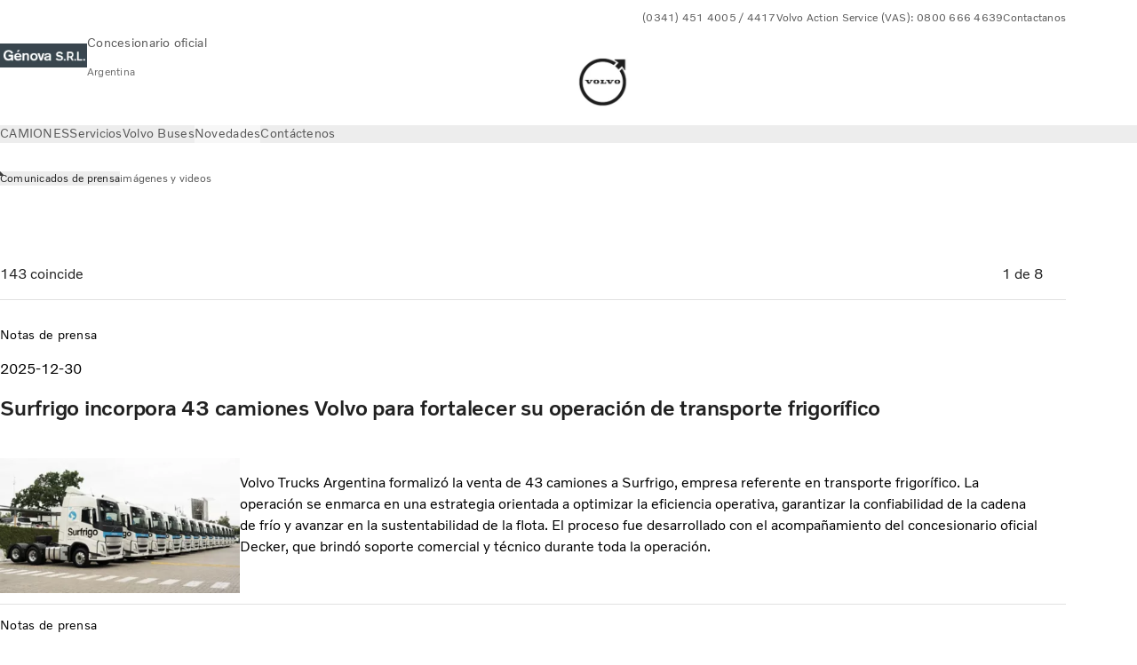

--- FILE ---
content_type: text/html;charset=utf-8
request_url: https://www.dealer.volvotrucks.com.ar/genova/es-ar/news/press-release.html
body_size: 14606
content:

<!DOCTYPE HTML>
<html lang="es-AR" data-country="AR">
      <head>
    <meta charset="UTF-8"/>
    <title>Press Release | Volvo Trucks</title>
    
    <meta name="description" content="Content template for Volvo Sites"/>
    
    <meta name="viewport" content="width=device-width, initial-scale=1"/>

    
    
    

    

    

    

    
    
<script defer="defer" type="text/javascript" src="/.rum/@adobe/helix-rum-js@%5E2/dist/rum-standalone.js"></script>
<link rel="stylesheet" href="/clientlibs-edge/production/20251211125631/shared/vcdk/publish.css" type="text/css"><script src="/clientlibs-edge/production/20251211125631/shared/vcdk/publish.js" defer></script>





    
    
<script src="/clientlibs-edge/production/20251211125631/shared/vcdk/components.js" defer></script>








    <link rel="preconnect" href="https://cdn.designsystem.volvogroup.com"/>
    <link rel="preconnect" href="https://cdn.designsystem.volvogroup.com" crossorigin/>
    <link href="https://cdn.designsystem.volvogroup.com/2-2-0/css/volvo/typefaces.css" rel="stylesheet"/>



    
    <link rel="preconnect" href="https://fonts.googleapis.com"/>
    <link rel="preconnect" href="https://fonts.gstatic.com" crossorigin/>
    <link href="https://fonts.googleapis.com/css2?family=Noto+Sans:ital,wdth,wght@0,62.5..100,100..900;1,62.5..100,100..900&display=swap" rel="stylesheet"/>

    
    









    
    <meta property="og:title" content="Press Release"/>
<meta property="og:description" content="Content template for Volvo Sites"/>
<meta property="og:type" content="website"/>
<meta property="og:image" content="https://www.dealer.volvotrucks.com.ar/content/dam/volvo-trucks/dealers/argentina/genova/logo-genova-inv.jpg"/>
<meta property="og:image:alt" content="Logotipo de concesionario"/>
<meta property="twitter:image" content="https://www.dealer.volvotrucks.com.ar/content/dam/volvo-trucks/dealers/argentina/genova/logo-genova-inv.jpg"/>
<meta property="twitter:image:alt" content="Logotipo de concesionario"/>




    
    
    
    
<link rel="stylesheet" href="/clientlibs-edge/production/20251211125631/volvo-trucks/publish.css" type="text/css">


    
    
        
    
<link rel="stylesheet" href="/clientlibs-edge/production/20251211125631/volvo-trucks/volvo-brand.css" type="text/css">


    
    
    
    
    


    

     
    
    
    
    
    

    
    
    
    
    
    
    
    
    

    
    
    
    
    
    

    
    

    <meta name="analytics-pageview" content='{
            "_volvo": {
                "universal": {
                    "generic": {
                        "brand": {
                            "name": "Volvo Trucks",
                            "type": "Dealer",
                            "identifier": "dlr\u002Dvtc\u002Dar\u002Des\u002Dgenova",
                            "reportSuite": {
                                "prodList": "volvog648904,volvog648476,volvogdsvtc,volvogvc",
                                "stagingList": "volvogvtcdtmdev"
                            }
                        }
                    },
                    "web": {
                        "page": {
                            "category": "\/conf\/volvo\/settings\/wcm\/templates\/templates\u002Dvolvo\u002Dtrucks\/volvo\u002Dcontent",
                            "language": "Spanish",
                            "country": "Argentina",
                            "templateLocation": "\/conf\/volvo\/settings\/wcm\/templates\/templates\u002Dvolvo\u002Dtrucks\/volvo\u002Dcontent",
                            "contentLocation": "\/content\/volvo\u002Dtrucks\/argentina\/dealer\u002Dsites\/genova\/es\u002Dar\/news\/press\u002Drelease",
                            "publishDate": "2022\u002D01\u002D11T12:31:45.416Z",
                            "tags": "undefined",
                            "author": "undefined"
                        }
                    }
                }
            },
            "web" : {
                "webPageDetails" : {
                    "isErrorPage": false,
                    "isHomePage": false,
                    "name": "Press Release | Volvo Trucks",
                    "siteSection": "\/news\/press\u002Drelease"
                }
            },
            "environment" : {
                "type": "prod"
            }
        }'/>

    
    <script>
        var dataLayer = {
            pageInfo:    {
                pageName:          "Press Release",
                pageURL:           location.protocol + "//" + location.host + location.pathname,
                siteType:          "Dealer",
                siteIdentifier:    "dlr\u002Dvtc\u002Dar\u002Des\u002Dgenova",
                contentHierarchy1: "news",
                contentHierarchy2: "press\u002Drelease",
                contentHierarchy3: ""
            },
            contentInfo: {
                publishDate:     "2022\u002D01\u002D11T12:31:45.416Z",
                templateName:    "Volvo Trucks Content Page",
                serverName:      ""
            },
            bAInfo: {
                businessArea:           "Volvo Trucks",
                division:               "International Division",
                region:                 "ID \u002D Latin America",
                market:                 "Argentina",
                language:               "Spanish",
                lama:                   "es\u002Dar",
                reportSuiteListProd:    "volvog648904,volvog648476,volvogdsvtc,volvogvc",
                reportSuiteListStaging: "volvogvtcdtmdev"
            }
        };
    </script>
    
    <script></script>
    
    
    
    
<script src="/clientlibs-edge/production/20251211125631/shared/components/structure/analytics-pageview.js"></script>


    
    
    
<script src="/etc.clientlibs/core/wcm/components/commons/datalayer/v1/clientlibs/core.wcm.components.commons.datalayer.v1.lc-6e1e9f7e5e2e5885d29bea65710ca169-lc.js" defer></script>


    
    
    
<script src="/clientlibs-edge/production/20251211125631/shared/components/structure/analytics-scroll.js" defer></script>




    
    
    

    

    


        <script type="text/javascript" src="//assets.adobedtm.com/afa9a4d5289e/91d28c00a83f/launch-dd00e6fe2ce8.min.js" async></script>


    
    
    

    
    
        
    
<script src="/clientlibs-edge/production/20251211125631/shared/components/structure/head-resource.js"></script>


    

    
        <link data-nc="HeadResource" rel="shortcut icon" href="/etc.clientlibs/volvo/clientlibs/volvo-trucks/publish/resources/favicon.ico" type="image/x-icon"/>
        <link data-nc="HeadResource" rel="icon" href="/etc.clientlibs/volvo/clientlibs/volvo-trucks/publish/resources/favicon.ico" type="image/x-icon"/>
    


    
    
    

<script>(window.BOOMR_mq=window.BOOMR_mq||[]).push(["addVar",{"rua.upush":"false","rua.cpush":"false","rua.upre":"false","rua.cpre":"false","rua.uprl":"false","rua.cprl":"false","rua.cprf":"false","rua.trans":"","rua.cook":"false","rua.ims":"false","rua.ufprl":"false","rua.cfprl":"false","rua.isuxp":"false","rua.texp":"norulematch","rua.ceh":"false","rua.ueh":"false","rua.ieh.st":"0"}]);</script>
<script>!function(){function o(n,i){if(n&&i)for(var r in i)i.hasOwnProperty(r)&&(void 0===n[r]?n[r]=i[r]:n[r].constructor===Object&&i[r].constructor===Object?o(n[r],i[r]):n[r]=i[r])}try{var n=decodeURIComponent("%7B%22Akamai%22%3A%7B%22enabled%22%3Afalse%7D%7D");if(n.length>0&&window.JSON&&"function"==typeof window.JSON.parse){var i=JSON.parse(n);void 0!==window.BOOMR_config?o(window.BOOMR_config,i):window.BOOMR_config=i}}catch(r){window.console&&"function"==typeof window.console.error&&console.error("mPulse: Could not parse configuration",r)}}();</script>
                              <script>!function(e){var n="https://s.go-mpulse.net/boomerang/";if("False"=="True")e.BOOMR_config=e.BOOMR_config||{},e.BOOMR_config.PageParams=e.BOOMR_config.PageParams||{},e.BOOMR_config.PageParams.pci=!0,n="https://s2.go-mpulse.net/boomerang/";if(window.BOOMR_API_key="TTB38-ZJAZZ-MCHEU-AMAYZ-3WZGJ",function(){function e(){if(!o){var e=document.createElement("script");e.id="boomr-scr-as",e.src=window.BOOMR.url,e.async=!0,i.parentNode.appendChild(e),o=!0}}function t(e){o=!0;var n,t,a,r,d=document,O=window;if(window.BOOMR.snippetMethod=e?"if":"i",t=function(e,n){var t=d.createElement("script");t.id=n||"boomr-if-as",t.src=window.BOOMR.url,BOOMR_lstart=(new Date).getTime(),e=e||d.body,e.appendChild(t)},!window.addEventListener&&window.attachEvent&&navigator.userAgent.match(/MSIE [67]\./))return window.BOOMR.snippetMethod="s",void t(i.parentNode,"boomr-async");a=document.createElement("IFRAME"),a.src="about:blank",a.title="",a.role="presentation",a.loading="eager",r=(a.frameElement||a).style,r.width=0,r.height=0,r.border=0,r.display="none",i.parentNode.appendChild(a);try{O=a.contentWindow,d=O.document.open()}catch(_){n=document.domain,a.src="javascript:var d=document.open();d.domain='"+n+"';void(0);",O=a.contentWindow,d=O.document.open()}if(n)d._boomrl=function(){this.domain=n,t()},d.write("<bo"+"dy onload='document._boomrl();'>");else if(O._boomrl=function(){t()},O.addEventListener)O.addEventListener("load",O._boomrl,!1);else if(O.attachEvent)O.attachEvent("onload",O._boomrl);d.close()}function a(e){window.BOOMR_onload=e&&e.timeStamp||(new Date).getTime()}if(!window.BOOMR||!window.BOOMR.version&&!window.BOOMR.snippetExecuted){window.BOOMR=window.BOOMR||{},window.BOOMR.snippetStart=(new Date).getTime(),window.BOOMR.snippetExecuted=!0,window.BOOMR.snippetVersion=12,window.BOOMR.url=n+"TTB38-ZJAZZ-MCHEU-AMAYZ-3WZGJ";var i=document.currentScript||document.getElementsByTagName("script")[0],o=!1,r=document.createElement("link");if(r.relList&&"function"==typeof r.relList.supports&&r.relList.supports("preload")&&"as"in r)window.BOOMR.snippetMethod="p",r.href=window.BOOMR.url,r.rel="preload",r.as="script",r.addEventListener("load",e),r.addEventListener("error",function(){t(!0)}),setTimeout(function(){if(!o)t(!0)},3e3),BOOMR_lstart=(new Date).getTime(),i.parentNode.appendChild(r);else t(!1);if(window.addEventListener)window.addEventListener("load",a,!1);else if(window.attachEvent)window.attachEvent("onload",a)}}(),"400".length>0)if(e&&"performance"in e&&e.performance&&"function"==typeof e.performance.setResourceTimingBufferSize)e.performance.setResourceTimingBufferSize(400);!function(){if(BOOMR=e.BOOMR||{},BOOMR.plugins=BOOMR.plugins||{},!BOOMR.plugins.AK){var n=""=="true"?1:0,t="",a="aoiir3yx2w5nc2lkow6q-f-a825e9b5c-clientnsv4-s.akamaihd.net",i="false"=="true"?2:1,o={"ak.v":"39","ak.cp":"640357","ak.ai":parseInt("967130",10),"ak.ol":"0","ak.cr":8,"ak.ipv":4,"ak.proto":"h2","ak.rid":"3d945f0d","ak.r":51095,"ak.a2":n,"ak.m":"","ak.n":"essl","ak.bpcip":"3.144.136.0","ak.cport":47434,"ak.gh":"23.215.214.238","ak.quicv":"","ak.tlsv":"tls1.3","ak.0rtt":"","ak.0rtt.ed":"","ak.csrc":"-","ak.acc":"","ak.t":"1768584637","ak.ak":"hOBiQwZUYzCg5VSAfCLimQ==yFma0SnHoJZR++fZSPjTpsQ0T75y2TrCMZFIY3nHKg4Ru9pxXdUe+xOE65hi6PygC6wLGJUICILFkDrc+kWDJX0jpx5YKOCX2JI+6+QmpNOOmve2z0MA73Hum5FKRdQjyD4rjG+miSIH7RAFTbgWOxFULnRP1L60x0I3AaIVvYEAVii0LPUXJmf1GO039/4bOnftpnA5IB9iHyacQv2A2k68WTs1xKTUCouPyoRLt4iQD17DjprRV/5Oh5cjIdRaCrcWPMZ6ZUr21hzWCH/I4MBRvoWaTmdBeInogTuCCTDJ5i2bWa0A/Jo/t6KlgG+pC6Fr1/6CoqsJnLVOT9h85Rj7Zw1rWgglEChTpd/SuB0Eulg2U1LVMf4VAVSlunMEM9SUs8z7fB5zluU7BZRxtJ9RrZyCcMN5cPWw9Q+BOkk=","ak.pv":"34","ak.dpoabenc":"","ak.tf":i};if(""!==t)o["ak.ruds"]=t;var r={i:!1,av:function(n){var t="http.initiator";if(n&&(!n[t]||"spa_hard"===n[t]))o["ak.feo"]=void 0!==e.aFeoApplied?1:0,BOOMR.addVar(o)},rv:function(){var e=["ak.bpcip","ak.cport","ak.cr","ak.csrc","ak.gh","ak.ipv","ak.m","ak.n","ak.ol","ak.proto","ak.quicv","ak.tlsv","ak.0rtt","ak.0rtt.ed","ak.r","ak.acc","ak.t","ak.tf"];BOOMR.removeVar(e)}};BOOMR.plugins.AK={akVars:o,akDNSPreFetchDomain:a,init:function(){if(!r.i){var e=BOOMR.subscribe;e("before_beacon",r.av,null,null),e("onbeacon",r.rv,null,null),r.i=!0}return this},is_complete:function(){return!0}}}}()}(window);</script></head>
      <body class="contentpage basepage page basicpage" id="contentpage-638bc215d1" data-dealer-private data-brand="volvo-brand" data-cmp-data-layer-enabled>
        <div class="vcdk-theme-provider vcdk-theme-provider--main vcdk-theme-volvo" data-vcdk-brand="volvo" data-vcdk-mode="light" themeid="volvo-light">
          
              
          
          
          
              
    
        
    
<link rel="stylesheet" href="/clientlibs-edge/production/20251211125631/shared/components/structure/top-banner.css" type="text/css"><script src="/clientlibs-edge/production/20251211125631/shared/components/structure/top-banner.js" defer></script>


    
    
    
    
    
<script src="/clientlibs-edge/production/20251211125631/shared/components/structure/unsupported-browser.js" defer></script>




<div class="top-banner unsupported-browser hidden" data-nc="TopBanner">
    <div class="container">
        <vcdk-banner themeId="volvo-light" data-nc="UnsupportedBrowser">
            We noticed that you are using a browser that is no longer supported by our system, to enjoy the full Volvo experience consider changing browser
            <vcdk-banner-actions>
                
    
    
    
    

    
    

    
    
        
    
<link rel="stylesheet" href="/clientlibs-edge/production/20251211125631/shared/components/content/button.css" type="text/css">


    

    
    
    
    
        <vcdk-button invert-theme variant="secondary" size="medium" class="top-banner__close">
            Close
        </vcdk-button>
    

            </vcdk-banner-actions>
        </vcdk-banner>
    </div>
</div>


    
    
    
        
    
<link rel="stylesheet" href="/clientlibs-edge/production/20251211125631/shared/components/structure/marketlanguageselector.css" type="text/css"><script src="/clientlibs-edge/production/20251211125631/shared/components/structure/marketlanguageselector.js" defer></script>


    
    <div class="top-banner hidden" data-nc="TopBanner" data-nc-params-TopBanner='{
            "homepagePath": "/content/volvo-trucks/argentina/dealer-sites/genova/es-ar"
        }'>
        <div class="container">

        </div>
    </div>




              <div class="header dealer-header"><header class="header__container container-fullwidth header__container--dealer">
    <div class="header__main container" data-nc="Header" data-nc-params-Header='{
             &quot;sticky&quot;: &quot;desktop&quot;
         }'>
        
        <div class="header__brand">
    <div class="header__brand__container">
        
        

    
        
        
            
            
            
            
            
            
            
            
                
    
<script src="/clientlibs-edge/production/20251211125631/shared/components/content/image/image.js" defer></script>


            
            
            
            
            
    
<script src="/etc.clientlibs/core/wcm/components/image/v2/image/clientlibs/site.lc-d31d55e65397b599da9a48a99dd8f4af-lc.js"></script>


        
        
        
        
            
                <div data-cmp-is="image" data-cmp-lazythreshold="0" data-cmp-src="https://assets.volvo.com/is/image/VolvoInformationTechnologyAB/logo-genova-inv?qlt=82&amp;wid=%7B.width%7D&amp;ts=1628073975855&amp;dpr=off&amp;fit=constrain" data-cmp-widths="128,256,512,768,1024,1440,1920,2560,3440,3840" data-cmp-dmimage data-cmp-dmserver="https://assets.volvo.com/is/image/" data-cmp-dmname="VolvoInformationTechnologyAB/logo-genova-inv" data-asset="/content/dam/volvo-trucks/dealers/argentina/genova/logo-genova-inv.jpg" data-nc="ImageViewer" data-nc-params-ImageViewer='{
                        "assetUrl": "https://assets.volvo.com/is/image/VolvoInformationTechnologyAB/logo-genova-inv?qlt=82&amp;ts=1628073975855&amp;dpr=off",
                        "assetPath": "VolvoInformationTechnologyAB/logo-genova-inv",
                        "imageServer": "https://assets.volvo.com/is/image/",
                        "isZoom": false
                    }' data-title="Logotipo de concesionario" class="img__container  cmp-image" id="image-8c4676e756" itemscope itemtype="http://schema.org/ImageObject">
                    
                    <a class="img__link" href="/genova/es-ar.html" data-cmp-hook-image="link" target="_self">
                        
    <noscript data-cmp-hook-image="noscript">
        
        <img src="https://assets.volvo.com/is/image/VolvoInformationTechnologyAB/logo-genova-inv?qlt=82&ts=1628073975855&dpr=off" class="img__asset cmp-image__image img__asset__image" itemprop="contentUrl" data-cmp-hook-image="image" alt="Logotipo de concesionario"/>
        
        
    </noscript>

                        <div class="cmp-image__overlay"></div>
                    </a>
                    
                    
                </div>
            
        

    
    



    


        <div class="header__brand-text">
            <p class="header__company">Concesionario oficial</p>
            <p class="header__market">Argentina</p>
        </div>
    </div>
</div>

        
        <div class="header__dealers">
    

    
        
        
            
            
            
            
            
            
            
            
                
    



            
            
            
            
            
    



        
        
        
        
            
                <div data-cmp-is="image" data-cmp-lazythreshold="0" data-cmp-src="https://assets.volvo.com/is/image/VolvoInformationTechnologyAB/volvo-iron-mark-logo?qlt=82&amp;wid=%7B.width%7D&amp;ts=1678093795587&amp;dpr=off&amp;fit=constrain" data-cmp-widths="128,256,512,768,1024,1440,1920,2560,3440,3840" data-cmp-dmimage data-cmp-dmserver="https://assets.volvo.com/is/image/" data-cmp-dmname="VolvoInformationTechnologyAB/volvo-iron-mark-logo" data-asset="/content/dam/volvo-trucks/dealers/master/volvo-iron-mark-logo.jpg" data-nc="ImageViewer" data-nc-params-ImageViewer='{
                        "assetUrl": "https://assets.volvo.com/is/image/VolvoInformationTechnologyAB/volvo-iron-mark-logo?qlt=82&amp;ts=1678093795587&amp;dpr=off",
                        "assetPath": "VolvoInformationTechnologyAB/volvo-iron-mark-logo",
                        "imageServer": "https://assets.volvo.com/is/image/",
                        "isZoom": false
                    }' data-title="Iron Mark" class="img__container  cmp-image" id="image-ced949104c" itemscope itemtype="http://schema.org/ImageObject">
                    
                    <a class="img__link" href="/genova/es-ar/volvo-trucks.html" data-cmp-hook-image="link" target="_self">
                        
    <noscript data-cmp-hook-image="noscript">
        
        <img src="https://assets.volvo.com/is/image/VolvoInformationTechnologyAB/volvo-iron-mark-logo?qlt=82&ts=1678093795587&dpr=off" class="img__asset cmp-image__image img__asset__image" itemprop="contentUrl" data-cmp-hook-image="image" alt="Iron Mark"/>
        
        
    </noscript>

                        <div class="cmp-image__overlay"></div>
                    </a>
                    
                    
                </div>
            
        

    
    



    


    

    
        
        
            
            
            
            
            
            
            
            
                
    



            
            
            
            
            
    



        
        
        
        
            
                
            
        

    
    



    


    

    
        
        
            
            
            
            
            
            
            
            
                
    



            
            
            
            
            
    



        
        
        
        
            
                
            
        

    
    



    


</div>

        
        <div class="header__meta ">
    
    
    <div class="header__metanav header__metanav--phone hidden-desktop">
        <ul class="cmp-list">
            
            <li class="cmp-list__item">
                
                
    
    
    
    <vcdk-icon-button button-aria-label="Buscar" variant="tertiary" size="medium" icon="search" class="header__searchIcon">
    </vcdk-icon-button>

            </li>
            
            <li class="cmp-list__item">
                <span data-nc="Link" data-nc-params-link='{&quot;event&quot;: &quot;SIDENAV_OPEN&quot;}'>
                    
                    
    
    
    
    <vcdk-icon-button button-aria-label="Open Menu" variant="tertiary" size="medium" icon="hamburger-menu" class="header__burgerIcon">
    </vcdk-icon-button>

                </span>
            </li>
        </ul>
    </div>
    
    <div class="header__metanav header__metanav--desktop hidden-phone hidden-tablet">
        <div class="header-top-links structurelist list header__toplinks">
    
    



    
    
<script src="/clientlibs-edge/production/20251211125631/shared/components/content/list.js" defer></script>







<div class="list" data-nc="List" data-nc-params-List='{
        "title": ""
     }'>
    <div class="cmp-list--default">
        
        
    
    
        <ul class="cmp-list">
            <li class="cmp-list__item">
                <a class="cmp-list__item-link" href="Tel:03414514005" target="_self" data-link-text="(0341) 451 4005 / 4417" rel="noopener">
                    
    <vcdk-system-icon size="24" icon="phone-active" element-role="presentation" class="cmp-list__item-icon cmp-list__item-icon--start"></vcdk-system-icon>

                    <span class="cmp-list__item-text" data-link-text="(0341) 451 4005 / 4417">
                        (0341) 451 4005 / 4417
                    </span>
                </a>
            </li>
        
            <li class="cmp-list__item">
                <a class="cmp-list__item-link" href="Tel:08006664639" target="_self" data-link-text="Volvo Action Service (VAS): 0800 666 4639" rel="noopener">
                    
    <vcdk-system-icon size="24" icon="truck-front" element-role="presentation" class="cmp-list__item-icon cmp-list__item-icon--start"></vcdk-system-icon>

                    <span class="cmp-list__item-text" data-link-text="Volvo Action Service (VAS): 0800 666 4639">
                        Volvo Action Service (VAS): 0800 666 4639
                    </span>
                </a>
            </li>
        
            <li class="cmp-list__item">
                <a class="cmp-list__item-link" href="https://www.dealer.volvotrucks.com.ar/genova/es-ar/about-us/contact-us.html" target="_self" data-link-text="Contactanos">
                    
    <vcdk-system-icon size="24" icon="mail-closed" element-role="presentation" class="cmp-list__item-icon cmp-list__item-icon--start"></vcdk-system-icon>

                    <span class="cmp-list__item-text" data-link-text="Contactanos">
                        Contactanos
                    </span>
                </a>
            </li>
        </ul>
    

    </div>
    
    <div class="cmp-list--accordion">
        <details class="cmp-list__details">
            <summary class="cmp-list__title">
                
                
            </summary>
            
    
    
        <ul class="cmp-list">
            <li class="cmp-list__item">
                <a class="cmp-list__item-link" href="Tel:03414514005" target="_self" data-link-text="(0341) 451 4005 / 4417" rel="noopener">
                    
    <vcdk-system-icon size="24" icon="phone-active" element-role="presentation" class="cmp-list__item-icon cmp-list__item-icon--start"></vcdk-system-icon>

                    <span class="cmp-list__item-text" data-link-text="(0341) 451 4005 / 4417">
                        (0341) 451 4005 / 4417
                    </span>
                </a>
            </li>
        
            <li class="cmp-list__item">
                <a class="cmp-list__item-link" href="Tel:08006664639" target="_self" data-link-text="Volvo Action Service (VAS): 0800 666 4639" rel="noopener">
                    
    <vcdk-system-icon size="24" icon="truck-front" element-role="presentation" class="cmp-list__item-icon cmp-list__item-icon--start"></vcdk-system-icon>

                    <span class="cmp-list__item-text" data-link-text="Volvo Action Service (VAS): 0800 666 4639">
                        Volvo Action Service (VAS): 0800 666 4639
                    </span>
                </a>
            </li>
        
            <li class="cmp-list__item">
                <a class="cmp-list__item-link" href="https://www.dealer.volvotrucks.com.ar/genova/es-ar/about-us/contact-us.html" target="_self" data-link-text="Contactanos">
                    
    <vcdk-system-icon size="24" icon="mail-closed" element-role="presentation" class="cmp-list__item-icon cmp-list__item-icon--start"></vcdk-system-icon>

                    <span class="cmp-list__item-text" data-link-text="Contactanos">
                        Contactanos
                    </span>
                </a>
            </li>
        </ul>
    

        </details>
    </div>
</div>

    

</div>

    </div>
</div>

        
        

    <div class="header__search" hidden aria-hidden="true">
        
    <section class="cmp-search search" role="search" data-cmp-is="search" data-cmp-min-length="10000" data-cmp-results-size="10" data-nc="Search" data-cmp-data-layer="{&#34;search-f2bda65874&#34;:{&#34;@type&#34;:&#34;volvo/base/components/structure/search&#34;}}">
        <form class="cmp-search__form" method="get" data-cmp-results-page="https://www.dealer.volvotrucks.com.ar/genova/es-ar/tools/search-result.html" data-cmp-hook-search="form" action="/content/volvo-trucks/argentina/dealer-sites/genova/es-ar.searchresults.json/_jcr_content/root/header/search" autocomplete="off">
            <div class="cmp-search__field">
                
    <vcdk-search-field placeholder="Buscar" name="q" input-aria-label="Buscar" id="search-field" icon="search" class="form-field--vcdk-search-field cmp-search__input">
    </vcdk-search-field>

                
            </div>
        </form>
        
<script data-cmp-hook-search="itemTemplate" type="x-template">
    <a class="cmp-search__item" data-cmp-hook-search="item" role="option" aria-selected="false">
        <span class="cmp-search__item-title" data-cmp-hook-search="itemTitle"></span>
    </a>
</script>

    </section>


    
    
<script src="/clientlibs-edge/production/20251211125631/shared/components/structure/search.js" defer></script>




    </div>


    </div>

    
    <div class="header__mainnav" data-nc="Navigation" data-nc-params-navigation='{"i18n": { "overview": "Información general"}}'>
    
        
    
<script src="/clientlibs-edge/production/20251211125631/shared/components/structure/main-navigation.js" defer></script>


    

    <div class="header__mainnav-content">
          <div class="hidden-desktop header__mainnav-topbar">
               <div class="header__toplinks">
                    
                    <div class="header-top-links structurelist list">
    
    



    
    








<div class="list" data-nc="List" data-nc-params-List='{
        "title": ""
     }'>
    <div class="cmp-list--default">
        
        
    
    
        <ul class="cmp-list">
            <li class="cmp-list__item">
                <a class="cmp-list__item-link" href="Tel:03414514005" target="_self" data-link-text="(0341) 451 4005 / 4417" rel="noopener">
                    
    <vcdk-system-icon size="24" icon="phone-active" element-role="presentation" class="cmp-list__item-icon cmp-list__item-icon--start"></vcdk-system-icon>

                    <span class="cmp-list__item-text" data-link-text="(0341) 451 4005 / 4417">
                        (0341) 451 4005 / 4417
                    </span>
                </a>
            </li>
        
            <li class="cmp-list__item">
                <a class="cmp-list__item-link" href="Tel:08006664639" target="_self" data-link-text="Volvo Action Service (VAS): 0800 666 4639" rel="noopener">
                    
    <vcdk-system-icon size="24" icon="truck-front" element-role="presentation" class="cmp-list__item-icon cmp-list__item-icon--start"></vcdk-system-icon>

                    <span class="cmp-list__item-text" data-link-text="Volvo Action Service (VAS): 0800 666 4639">
                        Volvo Action Service (VAS): 0800 666 4639
                    </span>
                </a>
            </li>
        
            <li class="cmp-list__item">
                <a class="cmp-list__item-link" href="https://www.dealer.volvotrucks.com.ar/genova/es-ar/about-us/contact-us.html" target="_self" data-link-text="Contactanos">
                    
    <vcdk-system-icon size="24" icon="mail-closed" element-role="presentation" class="cmp-list__item-icon cmp-list__item-icon--start"></vcdk-system-icon>

                    <span class="cmp-list__item-text" data-link-text="Contactanos">
                        Contactanos
                    </span>
                </a>
            </li>
        </ul>
    

    </div>
    
    <div class="cmp-list--accordion">
        <details class="cmp-list__details">
            <summary class="cmp-list__title">
                
                
            </summary>
            
    
    
        <ul class="cmp-list">
            <li class="cmp-list__item">
                <a class="cmp-list__item-link" href="Tel:03414514005" target="_self" data-link-text="(0341) 451 4005 / 4417" rel="noopener">
                    
    <vcdk-system-icon size="24" icon="phone-active" element-role="presentation" class="cmp-list__item-icon cmp-list__item-icon--start"></vcdk-system-icon>

                    <span class="cmp-list__item-text" data-link-text="(0341) 451 4005 / 4417">
                        (0341) 451 4005 / 4417
                    </span>
                </a>
            </li>
        
            <li class="cmp-list__item">
                <a class="cmp-list__item-link" href="Tel:08006664639" target="_self" data-link-text="Volvo Action Service (VAS): 0800 666 4639" rel="noopener">
                    
    <vcdk-system-icon size="24" icon="truck-front" element-role="presentation" class="cmp-list__item-icon cmp-list__item-icon--start"></vcdk-system-icon>

                    <span class="cmp-list__item-text" data-link-text="Volvo Action Service (VAS): 0800 666 4639">
                        Volvo Action Service (VAS): 0800 666 4639
                    </span>
                </a>
            </li>
        
            <li class="cmp-list__item">
                <a class="cmp-list__item-link" href="https://www.dealer.volvotrucks.com.ar/genova/es-ar/about-us/contact-us.html" target="_self" data-link-text="Contactanos">
                    
    <vcdk-system-icon size="24" icon="mail-closed" element-role="presentation" class="cmp-list__item-icon cmp-list__item-icon--start"></vcdk-system-icon>

                    <span class="cmp-list__item-text" data-link-text="Contactanos">
                        Contactanos
                    </span>
                </a>
            </li>
        </ul>
    

        </details>
    </div>
</div>

    

</div>

               </div>
               <div class="header__mainnav-close">
                    
                    
                    <span data-nc="Link" data-nc-params-link='{ &quot;event&quot;: &quot;SIDENAV_CLOSE&quot; }'>
                         
    
    
    
    <vcdk-icon-button button-aria-label="Close Menu" variant="tertiary" size="medium" icon="close" class="header__closeIcon">
    </vcdk-icon-button>

                    </span>
               </div>
          </div>
          
          <div class="main-nav main-navigation navigation container"><nav id="main-navigation-9ba6c02581" class="cmp-navigation" itemscope itemtype="http://schema.org/SiteNavigationElement" data-cmp-data-layer="{&#34;main-navigation-9ba6c02581&#34;:{&#34;@type&#34;:&#34;volvo/base/components/structure/main-navigation&#34;}}">
    <ul class="cmp-navigation__group">
        
    <li class="cmp-navigation__item cmp-navigation__item--level-0">
        
    <a href="/genova/es-ar/volvo-trucks.html" class="cmp-navigation__item-link" data-breadcrumb="/content/volvo-trucks/argentina/dealer-sites/genova/es-ar/volvo-trucks" target="_self">
        
        
        
        
        
        <span class="cmp-navigation__item-link-text">CAMIONES </span>
        
    <vcdk-system-icon size="16" icon="chevron-down" element-role="presentation" class="cmp-navigation__item-link-icon cmp-navigation__item-link-icon--16"></vcdk-system-icon>

        
    <vcdk-system-icon size="24" icon="chevron-down" element-role="presentation" class="cmp-navigation__item-link-icon cmp-navigation__item-link-icon--24"></vcdk-system-icon>

    </a>
    

        
    <ul class="cmp-navigation__group">
        
    <li class="cmp-navigation__item cmp-navigation__item--level-1">
        
    <a href="/genova/es-ar/volvo-trucks/volvo-fh.html" class="cmp-navigation__item-link" data-breadcrumb="/content/volvo-trucks/argentina/dealer-sites/genova/es-ar/volvo-trucks/volvo-fh" target="_self">
        
        
        
        
        
        <span class="cmp-navigation__item-link-text">Volvo FH</span>
        
    <vcdk-system-icon size="16" icon="chevron-right" element-role="presentation" class="cmp-navigation__item-link-icon cmp-navigation__item-link-icon--16"></vcdk-system-icon>

        
    <vcdk-system-icon size="24" icon="chevron-right" element-role="presentation" class="cmp-navigation__item-link-icon cmp-navigation__item-link-icon--24"></vcdk-system-icon>

    </a>
    

        
    </li>

    <li class="cmp-navigation__item cmp-navigation__item--level-1">
        
    <a href="/genova/es-ar/volvo-trucks/volvo-fmx.html" class="cmp-navigation__item-link" data-breadcrumb="/content/volvo-trucks/argentina/dealer-sites/genova/es-ar/volvo-trucks/volvo-fmx" target="_self">
        
        
        
        
        
        <span class="cmp-navigation__item-link-text">Volvo FMX</span>
        
    <vcdk-system-icon size="16" icon="chevron-right" element-role="presentation" class="cmp-navigation__item-link-icon cmp-navigation__item-link-icon--16"></vcdk-system-icon>

        
    <vcdk-system-icon size="24" icon="chevron-right" element-role="presentation" class="cmp-navigation__item-link-icon cmp-navigation__item-link-icon--24"></vcdk-system-icon>

    </a>
    

        
    </li>

    <li class="cmp-navigation__item cmp-navigation__item--level-1">
        
    <a href="/genova/es-ar/volvo-trucks/volvo-fm.html" class="cmp-navigation__item-link" data-breadcrumb="/content/volvo-trucks/argentina/dealer-sites/genova/es-ar/volvo-trucks/volvo-fm" target="_self">
        
        
        
        
        
        <span class="cmp-navigation__item-link-text">Volvo FM</span>
        
    <vcdk-system-icon size="16" icon="chevron-right" element-role="presentation" class="cmp-navigation__item-link-icon cmp-navigation__item-link-icon--16"></vcdk-system-icon>

        
    <vcdk-system-icon size="24" icon="chevron-right" element-role="presentation" class="cmp-navigation__item-link-icon cmp-navigation__item-link-icon--24"></vcdk-system-icon>

    </a>
    

        
    </li>

    <li class="cmp-navigation__item cmp-navigation__item--level-1">
        
    <a href="/genova/es-ar/volvo-trucks/volvo-vm.html" class="cmp-navigation__item-link" data-breadcrumb="/content/volvo-trucks/argentina/dealer-sites/genova/es-ar/volvo-trucks/volvo-vm" target="_self">
        
        
        
        
        
        <span class="cmp-navigation__item-link-text">Volvo VM</span>
        
    <vcdk-system-icon size="16" icon="chevron-right" element-role="presentation" class="cmp-navigation__item-link-icon cmp-navigation__item-link-icon--16"></vcdk-system-icon>

        
    <vcdk-system-icon size="24" icon="chevron-right" element-role="presentation" class="cmp-navigation__item-link-icon cmp-navigation__item-link-icon--24"></vcdk-system-icon>

    </a>
    

        
    </li>

    <li class="cmp-navigation__item cmp-navigation__item--level-1">
        
    <a href="/genova/es-ar/volvo-trucks/volvo-vmx.html" class="cmp-navigation__item-link" data-breadcrumb="/content/volvo-trucks/argentina/dealer-sites/genova/es-ar/volvo-trucks/volvo-vmx" target="_self">
        
        
        
        
        
        <span class="cmp-navigation__item-link-text">Volvo VMX</span>
        
    <vcdk-system-icon size="16" icon="chevron-right" element-role="presentation" class="cmp-navigation__item-link-icon cmp-navigation__item-link-icon--16"></vcdk-system-icon>

        
    <vcdk-system-icon size="24" icon="chevron-right" element-role="presentation" class="cmp-navigation__item-link-icon cmp-navigation__item-link-icon--24"></vcdk-system-icon>

    </a>
    

        
    </li>

        

    </ul>

    </li>

    <li class="cmp-navigation__item cmp-navigation__item--level-0">
        
    <a href="/genova/es-ar/volvo-services.html" class="cmp-navigation__item-link" data-breadcrumb="/content/volvo-trucks/argentina/dealer-sites/genova/es-ar/volvo-services" target="_self">
        
        
        
        
        
        <span class="cmp-navigation__item-link-text">Servicios</span>
        
    <vcdk-system-icon size="16" icon="chevron-down" element-role="presentation" class="cmp-navigation__item-link-icon cmp-navigation__item-link-icon--16"></vcdk-system-icon>

        
    <vcdk-system-icon size="24" icon="chevron-down" element-role="presentation" class="cmp-navigation__item-link-icon cmp-navigation__item-link-icon--24"></vcdk-system-icon>

    </a>
    

        
    <ul class="cmp-navigation__group">
        
    <li class="cmp-navigation__item cmp-navigation__item--level-1">
        
    <a href="/genova/es-ar/volvo-services/parts.html" class="cmp-navigation__item-link" data-breadcrumb="/content/volvo-trucks/argentina/dealer-sites/genova/es-ar/volvo-services/parts" target="_self">
        
        
        
        
        
        <span class="cmp-navigation__item-link-text">Repuestos genuinos Volvo</span>
        
    <vcdk-system-icon size="16" icon="chevron-right" element-role="presentation" class="cmp-navigation__item-link-icon cmp-navigation__item-link-icon--16"></vcdk-system-icon>

        
    <vcdk-system-icon size="24" icon="chevron-right" element-role="presentation" class="cmp-navigation__item-link-icon cmp-navigation__item-link-icon--24"></vcdk-system-icon>

    </a>
    

        
    </li>

    <li class="cmp-navigation__item cmp-navigation__item--level-1">
        
    <a href="/genova/es-ar/volvo-services/service-contracts.html" class="cmp-navigation__item-link" data-breadcrumb="/content/volvo-trucks/argentina/dealer-sites/genova/es-ar/volvo-services/service-contracts" target="_self">
        
        
        
        
        
        <span class="cmp-navigation__item-link-text">Contratos de servicio de Volvo</span>
        
    <vcdk-system-icon size="16" icon="chevron-right" element-role="presentation" class="cmp-navigation__item-link-icon cmp-navigation__item-link-icon--16"></vcdk-system-icon>

        
    <vcdk-system-icon size="24" icon="chevron-right" element-role="presentation" class="cmp-navigation__item-link-icon cmp-navigation__item-link-icon--24"></vcdk-system-icon>

    </a>
    

        
    </li>

    <li class="cmp-navigation__item cmp-navigation__item--level-1">
        
    <a href="/genova/es-ar/volvo-services/fleet-management.html" class="cmp-navigation__item-link" data-breadcrumb="/content/volvo-trucks/argentina/dealer-sites/genova/es-ar/volvo-services/fleet-management" target="_self">
        
        
        
        
        
        <span class="cmp-navigation__item-link-text">Gestión de flotas</span>
        
    <vcdk-system-icon size="16" icon="chevron-right" element-role="presentation" class="cmp-navigation__item-link-icon cmp-navigation__item-link-icon--16"></vcdk-system-icon>

        
    <vcdk-system-icon size="24" icon="chevron-right" element-role="presentation" class="cmp-navigation__item-link-icon cmp-navigation__item-link-icon--24"></vcdk-system-icon>

    </a>
    

        
    </li>

    <li class="cmp-navigation__item cmp-navigation__item--level-1">
        
    <a href="/genova/es-ar/volvo-services/driver-development.html" class="cmp-navigation__item-link" data-breadcrumb="/content/volvo-trucks/argentina/dealer-sites/genova/es-ar/volvo-services/driver-development" target="_self">
        
        
        
        
        
        <span class="cmp-navigation__item-link-text">Desarrollo del conductor</span>
        
    <vcdk-system-icon size="16" icon="chevron-right" element-role="presentation" class="cmp-navigation__item-link-icon cmp-navigation__item-link-icon--16"></vcdk-system-icon>

        
    <vcdk-system-icon size="24" icon="chevron-right" element-role="presentation" class="cmp-navigation__item-link-icon cmp-navigation__item-link-icon--24"></vcdk-system-icon>

    </a>
    

        
    </li>

        

    </ul>

    </li>

    <li class="cmp-navigation__item cmp-navigation__item--level-0">
        
    <a href="/genova/es-ar/volvo-buses.html" class="cmp-navigation__item-link" data-breadcrumb="/content/volvo-trucks/argentina/dealer-sites/genova/es-ar/volvo-buses" target="_self">
        
        
        
        
        
        <span class="cmp-navigation__item-link-text">Volvo Buses</span>
        
    <vcdk-system-icon size="16" icon="chevron-down" element-role="presentation" class="cmp-navigation__item-link-icon cmp-navigation__item-link-icon--16"></vcdk-system-icon>

        
    <vcdk-system-icon size="24" icon="chevron-down" element-role="presentation" class="cmp-navigation__item-link-icon cmp-navigation__item-link-icon--24"></vcdk-system-icon>

    </a>
    

        
    <ul class="cmp-navigation__group">
        
    <li class="cmp-navigation__item cmp-navigation__item--level-1">
        
    <a href="/genova/es-ar/volvo-buses/products.html" class="cmp-navigation__item-link" data-breadcrumb="/content/volvo-trucks/argentina/dealer-sites/genova/es-ar/volvo-buses/products" target="_self">
        
        
        
        
        
        <span class="cmp-navigation__item-link-text">Products</span>
        
    <vcdk-system-icon size="16" icon="chevron-right" element-role="presentation" class="cmp-navigation__item-link-icon cmp-navigation__item-link-icon--16"></vcdk-system-icon>

        
    <vcdk-system-icon size="24" icon="chevron-right" element-role="presentation" class="cmp-navigation__item-link-icon cmp-navigation__item-link-icon--24"></vcdk-system-icon>

    </a>
    

        
    <ul class="cmp-navigation__group">
        
    <li class="cmp-navigation__item cmp-navigation__item--level-2">
        
    <a href="/genova/es-ar/volvo-buses/products/b270f-4x2.html" class="cmp-navigation__item-link" data-breadcrumb="/content/volvo-trucks/argentina/dealer-sites/genova/es-ar/volvo-buses/products/b270f-4x2" target="_self">
        
        
        
        
        
        <span class="cmp-navigation__item-link-text">B270F 4x2 Euro5</span>
        
    <vcdk-system-icon size="16" icon="chevron-right" element-role="presentation" class="cmp-navigation__item-link-icon cmp-navigation__item-link-icon--16"></vcdk-system-icon>

        
    <vcdk-system-icon size="24" icon="chevron-right" element-role="presentation" class="cmp-navigation__item-link-icon cmp-navigation__item-link-icon--24"></vcdk-system-icon>

    </a>
    

        
    </li>

    <li class="cmp-navigation__item cmp-navigation__item--level-2">
        
    <a href="/genova/es-ar/volvo-buses/products/b380r-4x2.html" class="cmp-navigation__item-link" data-breadcrumb="/content/volvo-trucks/argentina/dealer-sites/genova/es-ar/volvo-buses/products/b380r-4x2" target="_self">
        
        
        
        
        
        <span class="cmp-navigation__item-link-text">B380R 4x2 Euro 5</span>
        
    <vcdk-system-icon size="16" icon="chevron-right" element-role="presentation" class="cmp-navigation__item-link-icon cmp-navigation__item-link-icon--16"></vcdk-system-icon>

        
    <vcdk-system-icon size="24" icon="chevron-right" element-role="presentation" class="cmp-navigation__item-link-icon cmp-navigation__item-link-icon--24"></vcdk-system-icon>

    </a>
    

        
    </li>

    <li class="cmp-navigation__item cmp-navigation__item--level-2">
        
    <a href="/genova/es-ar/volvo-buses/products/b290r-4x2.html" class="cmp-navigation__item-link" data-breadcrumb="/content/volvo-trucks/argentina/dealer-sites/genova/es-ar/volvo-buses/products/b290r-4x2" target="_self">
        
        
        
        
        
        <span class="cmp-navigation__item-link-text">B290R 4x2 Euro 5</span>
        
    <vcdk-system-icon size="16" icon="chevron-right" element-role="presentation" class="cmp-navigation__item-link-icon cmp-navigation__item-link-icon--16"></vcdk-system-icon>

        
    <vcdk-system-icon size="24" icon="chevron-right" element-role="presentation" class="cmp-navigation__item-link-icon cmp-navigation__item-link-icon--24"></vcdk-system-icon>

    </a>
    

        
    </li>

    <li class="cmp-navigation__item cmp-navigation__item--level-2">
        
    <a href="/genova/es-ar/volvo-buses/products/b340r-4x2.html" class="cmp-navigation__item-link" data-breadcrumb="/content/volvo-trucks/argentina/dealer-sites/genova/es-ar/volvo-buses/products/b340r-4x2" target="_self">
        
        
        
        
        
        <span class="cmp-navigation__item-link-text">B340R 4x2 Euro 5</span>
        
    <vcdk-system-icon size="16" icon="chevron-right" element-role="presentation" class="cmp-navigation__item-link-icon cmp-navigation__item-link-icon--16"></vcdk-system-icon>

        
    <vcdk-system-icon size="24" icon="chevron-right" element-role="presentation" class="cmp-navigation__item-link-icon cmp-navigation__item-link-icon--24"></vcdk-system-icon>

    </a>
    

        
    </li>

    <li class="cmp-navigation__item cmp-navigation__item--level-2">
        
    <a href="/genova/es-ar/volvo-buses/products/b450r-6x2.html" class="cmp-navigation__item-link" data-breadcrumb="/content/volvo-trucks/argentina/dealer-sites/genova/es-ar/volvo-buses/products/b450r-6x2" target="_self">
        
        
        
        
        
        <span class="cmp-navigation__item-link-text">B450R 6x2 Euro 5</span>
        
    <vcdk-system-icon size="16" icon="chevron-right" element-role="presentation" class="cmp-navigation__item-link-icon cmp-navigation__item-link-icon--16"></vcdk-system-icon>

        
    <vcdk-system-icon size="24" icon="chevron-right" element-role="presentation" class="cmp-navigation__item-link-icon cmp-navigation__item-link-icon--24"></vcdk-system-icon>

    </a>
    

        
    </li>

    <li class="cmp-navigation__item cmp-navigation__item--level-2">
        
    <a href="/genova/es-ar/volvo-buses/products/b215rh-4x2.html" class="cmp-navigation__item-link" data-breadcrumb="/content/volvo-trucks/argentina/dealer-sites/genova/es-ar/volvo-buses/products/b215rh-4x2" target="_self">
        
        
        
        
        
        <span class="cmp-navigation__item-link-text">B215RH 4x2</span>
        
    <vcdk-system-icon size="16" icon="chevron-right" element-role="presentation" class="cmp-navigation__item-link-icon cmp-navigation__item-link-icon--16"></vcdk-system-icon>

        
    <vcdk-system-icon size="24" icon="chevron-right" element-role="presentation" class="cmp-navigation__item-link-icon cmp-navigation__item-link-icon--24"></vcdk-system-icon>

    </a>
    

        
    </li>

        
    </ul>

    </li>

    <li class="cmp-navigation__item cmp-navigation__item--level-1">
        
    <a href="/genova/es-ar/volvo-buses/services.html" class="cmp-navigation__item-link" data-breadcrumb="/content/volvo-trucks/argentina/dealer-sites/genova/es-ar/volvo-buses/services" target="_self">
        
        
        
        
        
        <span class="cmp-navigation__item-link-text">Servicios</span>
        
    <vcdk-system-icon size="16" icon="chevron-right" element-role="presentation" class="cmp-navigation__item-link-icon cmp-navigation__item-link-icon--16"></vcdk-system-icon>

        
    <vcdk-system-icon size="24" icon="chevron-right" element-role="presentation" class="cmp-navigation__item-link-icon cmp-navigation__item-link-icon--24"></vcdk-system-icon>

    </a>
    

        
    <ul class="cmp-navigation__group">
        
    <li class="cmp-navigation__item cmp-navigation__item--level-2">
        
    <a href="/genova/es-ar/volvo-buses/services/driver-training.html" class="cmp-navigation__item-link" data-breadcrumb="/content/volvo-trucks/argentina/dealer-sites/genova/es-ar/volvo-buses/services/driver-training" target="_self">
        
        
        
        
        
        <span class="cmp-navigation__item-link-text">Formación para conductores</span>
        
    <vcdk-system-icon size="16" icon="chevron-right" element-role="presentation" class="cmp-navigation__item-link-icon cmp-navigation__item-link-icon--16"></vcdk-system-icon>

        
    <vcdk-system-icon size="24" icon="chevron-right" element-role="presentation" class="cmp-navigation__item-link-icon cmp-navigation__item-link-icon--24"></vcdk-system-icon>

    </a>
    

        
    </li>

    <li class="cmp-navigation__item cmp-navigation__item--level-2">
        
    <a href="/genova/es-ar/volvo-buses/services/fleet-management.html" class="cmp-navigation__item-link" data-breadcrumb="/content/volvo-trucks/argentina/dealer-sites/genova/es-ar/volvo-buses/services/fleet-management" target="_self">
        
        
        
        
        
        <span class="cmp-navigation__item-link-text">Gestión De Flotas</span>
        
    <vcdk-system-icon size="16" icon="chevron-right" element-role="presentation" class="cmp-navigation__item-link-icon cmp-navigation__item-link-icon--16"></vcdk-system-icon>

        
    <vcdk-system-icon size="24" icon="chevron-right" element-role="presentation" class="cmp-navigation__item-link-icon cmp-navigation__item-link-icon--24"></vcdk-system-icon>

    </a>
    

        
    </li>

    <li class="cmp-navigation__item cmp-navigation__item--level-2">
        
    <a href="/genova/es-ar/volvo-buses/services/financing.html" class="cmp-navigation__item-link" data-breadcrumb="/content/volvo-trucks/argentina/dealer-sites/genova/es-ar/volvo-buses/services/financing" target="_self">
        
        
        
        
        
        <span class="cmp-navigation__item-link-text">Financiación</span>
        
    <vcdk-system-icon size="16" icon="chevron-right" element-role="presentation" class="cmp-navigation__item-link-icon cmp-navigation__item-link-icon--16"></vcdk-system-icon>

        
    <vcdk-system-icon size="24" icon="chevron-right" element-role="presentation" class="cmp-navigation__item-link-icon cmp-navigation__item-link-icon--24"></vcdk-system-icon>

    </a>
    

        
    </li>

        
    </ul>

    </li>

        

    </ul>

    </li>

    <li class="cmp-navigation__item cmp-navigation__item--level-0 cmp-navigation__item--active">
        
    <a href="/genova/es-ar/news.html" aria-current="page" class="cmp-navigation__item-link" data-breadcrumb="/content/volvo-trucks/argentina/dealer-sites/genova/es-ar/news" target="_self">
        
        
        
        
        
        <span class="cmp-navigation__item-link-text">Novedades</span>
        
    <vcdk-system-icon size="16" icon="chevron-down" element-role="presentation" class="cmp-navigation__item-link-icon cmp-navigation__item-link-icon--16"></vcdk-system-icon>

        
    <vcdk-system-icon size="24" icon="chevron-down" element-role="presentation" class="cmp-navigation__item-link-icon cmp-navigation__item-link-icon--24"></vcdk-system-icon>

    </a>
    

        
    <ul class="cmp-navigation__group">
        
    <li class="cmp-navigation__item cmp-navigation__item--level-1 cmp-navigation__item--active">
        
    <a href="/genova/es-ar/news/press-release.html" aria-current="page" class="cmp-navigation__item-link" data-breadcrumb="/content/volvo-trucks/argentina/dealer-sites/genova/es-ar/news/press-release" target="_self">
        
        
        
        
        
        <span class="cmp-navigation__item-link-text">Comunicados de prensa</span>
        
    <vcdk-system-icon size="16" icon="chevron-right" element-role="presentation" class="cmp-navigation__item-link-icon cmp-navigation__item-link-icon--16"></vcdk-system-icon>

        
    <vcdk-system-icon size="24" icon="chevron-right" element-role="presentation" class="cmp-navigation__item-link-icon cmp-navigation__item-link-icon--24"></vcdk-system-icon>

    </a>
    

        
    </li>

    <li class="cmp-navigation__item cmp-navigation__item--level-1">
        
    <a href="/genova/es-ar/news/images-videos.html" class="cmp-navigation__item-link" data-breadcrumb="/content/volvo-trucks/argentina/dealer-sites/genova/es-ar/news/images-videos" target="_self">
        
        
        
        
        
        <span class="cmp-navigation__item-link-text">imágenes y videos</span>
        
    <vcdk-system-icon size="16" icon="chevron-right" element-role="presentation" class="cmp-navigation__item-link-icon cmp-navigation__item-link-icon--16"></vcdk-system-icon>

        
    <vcdk-system-icon size="24" icon="chevron-right" element-role="presentation" class="cmp-navigation__item-link-icon cmp-navigation__item-link-icon--24"></vcdk-system-icon>

    </a>
    

        
    </li>

        

    </ul>

    </li>

    <li class="cmp-navigation__item cmp-navigation__item--level-0">
        
    <a href="/genova/es-ar/about-us.html" class="cmp-navigation__item-link" data-breadcrumb="/content/volvo-trucks/argentina/dealer-sites/genova/es-ar/about-us" target="_self">
        
        
        
        
        
        <span class="cmp-navigation__item-link-text">Contáctenos</span>
        
    <vcdk-system-icon size="16" icon="chevron-down" element-role="presentation" class="cmp-navigation__item-link-icon cmp-navigation__item-link-icon--16"></vcdk-system-icon>

        
    <vcdk-system-icon size="24" icon="chevron-down" element-role="presentation" class="cmp-navigation__item-link-icon cmp-navigation__item-link-icon--24"></vcdk-system-icon>

    </a>
    

        
    <ul class="cmp-navigation__group">
        
    <li class="cmp-navigation__item cmp-navigation__item--level-1">
        
    <a href="/genova/es-ar/about-us/find-your-dealer.html" class="cmp-navigation__item-link" data-breadcrumb="/content/volvo-trucks/argentina/dealer-sites/genova/es-ar/about-us/find-your-dealer" target="_self">
        
        
        
        
        
        <span class="cmp-navigation__item-link-text">Encuentre su concesionario</span>
        
    <vcdk-system-icon size="16" icon="chevron-right" element-role="presentation" class="cmp-navigation__item-link-icon cmp-navigation__item-link-icon--16"></vcdk-system-icon>

        
    <vcdk-system-icon size="24" icon="chevron-right" element-role="presentation" class="cmp-navigation__item-link-icon cmp-navigation__item-link-icon--24"></vcdk-system-icon>

    </a>
    

        
    </li>

    <li class="cmp-navigation__item cmp-navigation__item--level-1">
        
    <a href="/genova/es-ar/about-us/contact-us.html" class="cmp-navigation__item-link" data-breadcrumb="/content/volvo-trucks/argentina/dealer-sites/genova/es-ar/about-us/contact-us" target="_self">
        
        
        
        
        
        <span class="cmp-navigation__item-link-text">Contact Us</span>
        
    <vcdk-system-icon size="16" icon="chevron-right" element-role="presentation" class="cmp-navigation__item-link-icon cmp-navigation__item-link-icon--16"></vcdk-system-icon>

        
    <vcdk-system-icon size="24" icon="chevron-right" element-role="presentation" class="cmp-navigation__item-link-icon cmp-navigation__item-link-icon--24"></vcdk-system-icon>

    </a>
    

        
    </li>

        

    </ul>

    </li>

        
    </ul>
</nav>

    

</div>

          
    </div>
</div>


    
    <div class="subnav">
    
    
        
    
<script src="/clientlibs-edge/production/20251211125631/shared/components/structure/secondary-navigation.js" defer></script>


    
    <div class="subnav__container container" data-nc="SubNavigation">
        <button class="subnav__title reset-button-styles" aria-haspopup="true" aria-controls="secondary-navigation--secondary-nav" aria-expanded="false">
            <span class="subnav__title-text">Press Release</span>
            
    <vcdk-system-icon size="16" icon="chevron-down" element-role="presentation" class="subnav__title-icon"></vcdk-system-icon>

        </button>
        <nav class="cmp__navigation subnav__list" id="secondary-navigation--secondary-nav" role="navigation" itemscope itemtype="http://schema.org/SiteNavigationElement">
    <ul class="cmp-navigation__group">
        
    
        <li class="cmp-navigation__item cmp-navigation__item--active ">
            
    <a href="/genova/es-ar/news/press-release.html" title="Comunicados de prensa" aria-current="page" class="cmp-navigation__item-link" data-breadcrumb="/content/volvo-trucks/argentina/dealer-sites/genova/es-ar/news/press-release" target="_self">Comunicados de prensa</a>

            
        </li>
    

    
        
    
        <li class="cmp-navigation__item ">
            
    <a href="/genova/es-ar/news/images-videos.html" title="imágenes y videos" class="cmp-navigation__item-link" data-breadcrumb="/content/volvo-trucks/argentina/dealer-sites/genova/es-ar/news/images-videos" target="_self">imágenes y videos</a>

            
        </li>
    

    </ul>
</nav>
    </div>


    


</div>

</header>
</div>

              
    
<script src="/clientlibs-edge/production/20251211125631/shared/components/structure/analytics-redirects.js"></script>


<div data-nc="AnalyticsRedirects"></div>

              



              
<div class="root responsivegrid">


<div class="aem-Grid aem-Grid--12 aem-Grid--default--12 ">
    
    <div class="breadcrumb aem-GridColumn aem-GridColumn--default--12">
    <nav class="cmp-breadcrumb hidden-phone hidden-tablet cmp-breadcrumb--invisible" aria-label="Ruta de exploración" data-nc="Breadcrumb">
        <ol class="cmp-breadcrumb__list" itemscope itemtype="http://schema.org/BreadcrumbList">
            <li class="cmp-breadcrumb__item" itemprop="itemListElement" itemscope itemtype="http://schema.org/ListItem">
                <a href="/genova/es-ar/news.html" class="cmp-breadcrumb__item-link" itemprop="item" target="_self">
                    <span class="cmp-breadcrumb__item-name" itemprop="name">Novedades</span>
                </a>
                <meta itemprop="position" content="1"/>
            </li>
        
            <li class="cmp-breadcrumb__item cmp-breadcrumb__item--active" itemprop="itemListElement" itemscope itemtype="http://schema.org/ListItem">
                
                    <span class="cmp-breadcrumb__item-name" itemprop="name">Comunicados de prensa</span>
                
                <meta itemprop="position" content="2"/>
            </li>
        </ol>
    </nav>
    
    


</div>
<div class="responsivegrid main-grid aem-GridColumn aem-GridColumn--default--12">


<div class="aem-Grid aem-Grid--12 aem-Grid--default--12 ">
    
    <div class="articlelist list aem-GridColumn aem-GridColumn--default--12">
    
    
    

    
    

    
    
        
    
<link rel="stylesheet" href="/clientlibs-edge/production/20251211125631/shared/components/content/articlelist.css" type="text/css">


    

    
    
<script src="/clientlibs-edge/production/20251211125631/shared/components/content/articlelist.js" defer></script>



<div class="filterlist__container" data-cmp-data-layer="{&#34;articlelist-5a8402ad00&#34;:{&#34;@type&#34;:&#34;volvo/base/components/content/articlelist&#34;,&#34;repo:modifyDate&#34;:&#34;2022-01-10T07:27:35Z&#34;}}" data-nc="ArticleList" data-nc-params-ArticleList='{
         "state": {
            "page": 1,
            "results": {
                "numResults": 143,
                "resultsPerPage": 20
            }
         },
         "dateFormat": {
            "day": "2-digit",
            "month": "2-digit",
            "year": "numeric"
         }
     }'>
    
    
    
    
    


    
    
    
    
    <div class="filterlist__results  filterlist__results--top" data-nc-module="pagination" data-nc-params='{
            "matches": "coincide",
            "scrollTop": true
         }'>
        <p class="filterlist__resultsText">
            <span class="direction--ltr">
                <span class="filterlist__resultsText--total">143</span>
                <span class="filterlist__resultsText--label">coincide</span>
            </span>
        </p>
        <p class="filterlist__pagination">
            <span class="filterlist__page">
                <span class="filterlist__pageCurrent">1</span>  de
                <span class="filterlist__pageTotal">8</span>
            </span>
            
            
    
    
    
    <vcdk-icon-button button-aria-label="First page" disabled variant="tertiary" size="medium" icon="chevron-left-last" class="filterlist__paginationArrow first">
    </vcdk-icon-button>

            
    
    
    
    <vcdk-icon-button button-aria-label="Previous page" disabled variant="tertiary" size="medium" icon="chevron-left" class="filterlist__paginationArrow prev">
    </vcdk-icon-button>

            
    
    
    
    <vcdk-icon-button button-aria-label="Next page" variant="tertiary" size="medium" icon="chevron-right" class="filterlist__paginationArrow next">
    </vcdk-icon-button>

            
    
    
    
    <vcdk-icon-button button-aria-label="Last page" variant="tertiary" size="medium" icon="chevron-right-last" class="filterlist__paginationArrow last">
    </vcdk-icon-button>

        </p>
    </div>


    
    <div class="filterlist__list">
        <ul class="filterlist__items" data-nc-module="articles" data-nc-params='{
                "url": "/content/volvo-trucks/argentina/dealer-sites/genova/es-ar/news/press-release/jcr:content/root/responsivegrid/articlelist_copy",
                "i18n": {
                    "noMatches": "No Matches Found"
                }
            }'>
            
            
    
    
    
    <li class="articlelist__item ">
        <header class="articlelist__header">
            <p class="articlelist__headerCaption">Notas de prensa</p>
            <p class="articlelist__headerTime">
                <span class="articlelist__headerTimeDate">
                    2025-12-30
                </span>
                <span class="articlelist__headerTimeReading"></span>
                <span class="articlelist__headerTimeReading--mobile"></span>
            </p>
            <h3 class="articlelist__headerTitle">
                <a href="https://www.volvotrucks.com.ar/es-ar/news/press-releases/2025/dec/surfrigo-incorpora-43-camiones-volvo-para-fortalecer-su-operacio.html" target="_self" rel="noopener">Surfrigo incorpora 43 camiones Volvo para fortalecer su operación de transporte frigorífico</a>
                
            </h3>
        </header>
        <div class="articlelist__image">
            <a href="https://www.volvotrucks.com.ar/es-ar/news/press-releases/2025/dec/surfrigo-incorpora-43-camiones-volvo-para-fortalecer-su-operacio.html" target="_self" title="Surfrigo incorpora 43 camiones Volvo para fortalecer su operación de transporte frigorífico" rel="noopener">
                
                
                <img class="articlelist__imageImg" src="https://assets.volvo.com/is/image/VolvoInformationTechnologyAB/VOL00063" alt="" itemprop="contentUrl"/>
                
            </a>
        </div>
        <section class="articlelist__content">
            <p class="articlelist__contentText">Volvo Trucks Argentina formalizó la venta de 43 camiones a Surfrigo, empresa referente en transporte frigorífico. La operación se enmarca en una estrategia orientada a optimizar la eficiencia operativa, garantizar la confiabilidad de la cadena de frío y avanzar en la sustentabilidad de la flota. El proceso fue desarrollado con el acompañamiento del concesionario oficial Decker, que brindó soporte comercial y técnico durante toda la operación.</p>
            
        </section>
    </li>

    
    
    
    <li class="articlelist__item ">
        <header class="articlelist__header">
            <p class="articlelist__headerCaption">Notas de prensa</p>
            <p class="articlelist__headerTime">
                <span class="articlelist__headerTimeDate">
                    2025-12-01
                </span>
                <span class="articlelist__headerTimeReading"></span>
                <span class="articlelist__headerTimeReading--mobile"></span>
            </p>
            <h3 class="articlelist__headerTitle">
                <a href="https://www.volvotrucks.com.ar/es-ar/news/press-releases/2025/dec/volvo-trucks-and-buses-argentina-lanza--volvo-usados---calidad-c.html" target="_self" rel="noopener">Volvo Trucks and Buses Argentina lanza “Volvo Usados”: calidad certificada, financiamiento y respaldo oficial</a>
                
            </h3>
        </header>
        <div class="articlelist__image">
            <a href="https://www.volvotrucks.com.ar/es-ar/news/press-releases/2025/dec/volvo-trucks-and-buses-argentina-lanza--volvo-usados---calidad-c.html" target="_self" title="Volvo Trucks and Buses Argentina lanza “Volvo Usados”: calidad certificada, financiamiento y respaldo oficial" rel="noopener">
                
                
                <img class="articlelist__imageImg" src="https://assets.volvo.com/is/image/VolvoInformationTechnologyAB/IMG_3531-4" alt="" itemprop="contentUrl"/>
                
            </a>
        </div>
        <section class="articlelist__content">
            <p class="articlelist__contentText">Volvo Trucks and Buses Argentina presentó Volvo Usados, su nueva plataforma oficial para la compra de camiones usados. La iniciativa busca ofrecer a transportistas y empresas una alternativa confiable, con procesos auditados y el respaldo técnico de la marca, para facilitar la renovación de unidades y ampliar el acceso a vehículos Volvo a más clientes.</p>
            
        </section>
    </li>

    
    
    
    <li class="articlelist__item ">
        <header class="articlelist__header">
            <p class="articlelist__headerCaption">Notas de prensa</p>
            <p class="articlelist__headerTime">
                <span class="articlelist__headerTimeDate">
                    2025-10-15
                </span>
                <span class="articlelist__headerTimeReading"></span>
                <span class="articlelist__headerTimeReading--mobile"></span>
            </p>
            <h3 class="articlelist__headerTitle">
                <a href="https://www.volvotrucks.com.ar/es-ar/news/press-releases/2025/oct/sueca-presento-la-linea-vm-de-volvo-en-un-evento-para-transporti.html" target="_self" rel="noopener">Sueca presentó la línea VM de Volvo en un evento para transportistas de la región</a>
                
            </h3>
        </header>
        <div class="articlelist__image">
            <a href="https://www.volvotrucks.com.ar/es-ar/news/press-releases/2025/oct/sueca-presento-la-linea-vm-de-volvo-en-un-evento-para-transporti.html" target="_self" title="Sueca presentó la línea VM de Volvo en un evento para transportistas de la región" rel="noopener">
                
                
                <img class="articlelist__imageImg" src="https://assets.volvo.com/is/image/VolvoInformationTechnologyAB/PGZ03243" alt="" itemprop="contentUrl"/>
                
            </a>
        </div>
        <section class="articlelist__content">
            <p class="articlelist__contentText">Con una destacada convocatoria de empresarios y transportistas del centro y oeste bonaerense, Sueca Vehículos Pesados S.A., concesionario oficial de Volvo Trucks and Buses, realizó en Chivilcoy la presentación de la línea VM, una gama de camiones diseñada para maximizar la eficiencia y adaptarse a múltiples aplicaciones productivas.</p>
            
        </section>
    </li>

    
    
    
    <li class="articlelist__item ">
        <header class="articlelist__header">
            <p class="articlelist__headerCaption">Notas de prensa</p>
            <p class="articlelist__headerTime">
                <span class="articlelist__headerTimeDate">
                    2025-10-13
                </span>
                <span class="articlelist__headerTimeReading"></span>
                <span class="articlelist__headerTimeReading--mobile"></span>
            </p>
            <h3 class="articlelist__headerTitle">
                <a href="https://www.volvotrucks.com.ar/es-ar/news/press-releases/2025/oct/expo-rio-cuarto--agecer-presento-las-soluciones-de-transporte-de.html" target="_self" rel="noopener">Expo Río Cuarto: Agecer presentó las soluciones de transporte de Volvo</a>
                
            </h3>
        </header>
        <div class="articlelist__image">
            <a href="https://www.volvotrucks.com.ar/es-ar/news/press-releases/2025/oct/expo-rio-cuarto--agecer-presento-las-soluciones-de-transporte-de.html" target="_self" title="Expo Río Cuarto: Agecer presentó las soluciones de transporte de Volvo" rel="noopener">
                
                
                <img class="articlelist__imageImg" src="https://assets.volvo.com/is/image/VolvoInformationTechnologyAB/Volvo%20Octubre_Banner%20Agecer" alt="" itemprop="contentUrl"/>
                
            </a>
        </div>
        <section class="articlelist__content">
            <p class="articlelist__contentText">La 90ª edición de la Expo Rural de Río Cuarto, realizada entre el 10 y el 14 de septiembre, volvió a consolidarse como una de las muestras agroindustriales más relevantes del interior del país. En ese marco, Agecer S.A., concesionaria oficial de Volvo Trucks y Buses en Río Cuarto, participó con una propuesta que generó un fuerte interés entre productores, transportistas y público especializado.</p>
            
        </section>
    </li>

    
    
    
    <li class="articlelist__item ">
        <header class="articlelist__header">
            <p class="articlelist__headerCaption">Notas de prensa</p>
            <p class="articlelist__headerTime">
                <span class="articlelist__headerTimeDate">
                    2025-10-01
                </span>
                <span class="articlelist__headerTimeReading"></span>
                <span class="articlelist__headerTimeReading--mobile"></span>
            </p>
            <h3 class="articlelist__headerTitle">
                <a href="https://www.volvotrucks.com.ar/es-ar/news/press-releases/2025/oct/volvo-trucks-lanza-la-promocion--transmision--con--descuentos-de.html" target="_self" rel="noopener">Volvo Trucks lanza la promoción “Transmisión” con  descuentos del 20% en su red oficial</a>
                
            </h3>
        </header>
        <div class="articlelist__image">
            <a href="https://www.volvotrucks.com.ar/es-ar/news/press-releases/2025/oct/volvo-trucks-lanza-la-promocion--transmision--con--descuentos-de.html" target="_self" title="Volvo Trucks lanza la promoción “Transmisión” con  descuentos del 20% en su red oficial" rel="noopener">
                
                
                <img class="articlelist__imageImg" src="https://assets.volvo.com/is/image/VolvoInformationTechnologyAB/Campaña%20Transmisión_Pantalla%20horizontal" alt="" style="object-position: 50.0% 50.0%" itemprop="contentUrl"/>
                
            </a>
        </div>
        <section class="articlelist__content">
            <p class="articlelist__contentText">Volvo Trucks &amp;amp; Buses Argentina presentó una nueva campaña denominada “Transmisión”, que estará vigente del 1 de octubre al 31 de diciembre de 2025 en toda su red oficial de concesionarios.</p>
            
        </section>
    </li>

    
    
    
    <li class="articlelist__item ">
        <header class="articlelist__header">
            <p class="articlelist__headerCaption">Notas de prensa</p>
            <p class="articlelist__headerTime">
                <span class="articlelist__headerTimeDate">
                    2025-08-08
                </span>
                <span class="articlelist__headerTimeReading"></span>
                <span class="articlelist__headerTimeReading--mobile"></span>
            </p>
            <h3 class="articlelist__headerTitle">
                <a href="https://www.volvotrucks.com.ar/es-ar/news/press-releases/2025/aug/volvo-argentina-obtuvo-la-certificacion-oea-y-se-posiciona-como-.html" target="_self" rel="noopener">Volvo Argentina obtuvo la certificación OEA y se posiciona como operador confiable en comercio exterior</a>
                
            </h3>
        </header>
        <div class="articlelist__image">
            <a href="https://www.volvotrucks.com.ar/es-ar/news/press-releases/2025/aug/volvo-argentina-obtuvo-la-certificacion-oea-y-se-posiciona-como-.html" target="_self" title="Volvo Argentina obtuvo la certificación OEA y se posiciona como operador confiable en comercio exterior" rel="noopener">
                
                
                <img class="articlelist__imageImg" src="https://assets.volvo.com/is/image/VolvoInformationTechnologyAB/Certificado%20OEA-1" alt="" itemprop="contentUrl"/>
                
            </a>
        </div>
        <section class="articlelist__content">
            <p class="articlelist__contentText">Volvo Trucks y Buses Argentina fue reconocida oficialmente por la Aduana Argentina como Operador Económico Autorizado (OEA) en su categoría de “Cumplimiento”, un estatus que la posiciona como una de las pocas empresas del sector automotriz y del transporte pesado que alcanzaron esta validación en el país.</p>
            
        </section>
    </li>

    
    
    
    <li class="articlelist__item ">
        <header class="articlelist__header">
            <p class="articlelist__headerCaption">Notas de prensa</p>
            <p class="articlelist__headerTime">
                <span class="articlelist__headerTimeDate">
                    2025-07-25
                </span>
                <span class="articlelist__headerTimeReading"></span>
                <span class="articlelist__headerTimeReading--mobile"></span>
            </p>
            <h3 class="articlelist__headerTitle">
                <a href="https://www.volvotrucks.com.ar/es-ar/news/press-releases/2025/jul/volvo-trucks-y-buses-lanza-una-nueva-modalidad-de-capacitacion-t.html" target="_self" rel="noopener">Volvo Trucks y Buses lanza una nueva modalidad de capacitación técnica: formaciones in situ en concesionarios</a>
                
            </h3>
        </header>
        <div class="articlelist__image">
            <a href="https://www.volvotrucks.com.ar/es-ar/news/press-releases/2025/jul/volvo-trucks-y-buses-lanza-una-nueva-modalidad-de-capacitacion-t.html" target="_self" title="Volvo Trucks y Buses lanza una nueva modalidad de capacitación técnica: formaciones in situ en concesionarios" rel="noopener">
                
                
                <img class="articlelist__imageImg" src="https://assets.volvo.com/is/image/VolvoInformationTechnologyAB/20250724_144555" alt="" itemprop="contentUrl"/>
                
            </a>
        </div>
        <section class="articlelist__content">
            <p class="articlelist__contentText">Volvo Trucks y Buses Argentina reafirma su compromiso con la excelencia técnica y la mejora continua de su red con una nueva iniciativa de formación profesional: la implementación de capacitaciones in situ en concesionarios de todo el país, una modalidad que comenzó a desplegarse en 2025 y ya forma parte del calendario oficial de entrenamientos de la marca.</p>
            
        </section>
    </li>

    
    
    
    <li class="articlelist__item ">
        <header class="articlelist__header">
            <p class="articlelist__headerCaption">Notas de prensa</p>
            <p class="articlelist__headerTime">
                <span class="articlelist__headerTimeDate">
                    2025-07-01
                </span>
                <span class="articlelist__headerTimeReading"></span>
                <span class="articlelist__headerTimeReading--mobile"></span>
            </p>
            <h3 class="articlelist__headerTitle">
                <a href="https://www.volvotrucks.com.ar/es-ar/news/press-releases/2025/jun/empleo-joven--el-programa-volvo-pescar-celebra-su-decima-edicion.html" target="_self" rel="noopener">Empleo joven: el programa Volvo Pescar celebra su décima edición y se expande a nivel nacional</a>
                
            </h3>
        </header>
        <div class="articlelist__image">
            <a href="https://www.volvotrucks.com.ar/es-ar/news/press-releases/2025/jun/empleo-joven--el-programa-volvo-pescar-celebra-su-decima-edicion.html" target="_self" title="Empleo joven: el programa Volvo Pescar celebra su décima edición y se expande a nivel nacional" rel="noopener">
                
                
                <img class="articlelist__imageImg" src="https://assets.volvo.com/is/image/VolvoInformationTechnologyAB/IMG_5156" alt="" itemprop="contentUrl"/>
                
            </a>
        </div>
        <section class="articlelist__content">
            <p class="articlelist__contentText">Volvo Trucks y Buses Argentina, en alianza con la Fundación Pescar, lanzó la décima edición de su programa Volvo Pescar, consolidado como una iniciativa clave para la formación técnica y el desarrollo personal de jóvenes de escuelas técnicas.</p>
            
        </section>
    </li>

    
    
    
    <li class="articlelist__item ">
        <header class="articlelist__header">
            <p class="articlelist__headerCaption">Notas de prensa</p>
            <p class="articlelist__headerTime">
                <span class="articlelist__headerTimeDate">
                    2025-06-25
                </span>
                <span class="articlelist__headerTimeReading"></span>
                <span class="articlelist__headerTimeReading--mobile"></span>
            </p>
            <h3 class="articlelist__headerTitle">
                <a href="https://www.volvotrucks.com.ar/es-ar/news/press-releases/2025/jun/volvo-trucks-argentina-presenta-el-fh-edicion-30-anos--exclusivi.html" target="_self" rel="noopener">Volvo Trucks Argentina presenta el FH Edición 30 Años: exclusividad y tecnología en un ícono del transporte</a>
                
            </h3>
        </header>
        <div class="articlelist__image">
            <a href="https://www.volvotrucks.com.ar/es-ar/news/press-releases/2025/jun/volvo-trucks-argentina-presenta-el-fh-edicion-30-anos--exclusivi.html" target="_self" title="Volvo Trucks Argentina presenta el FH Edición 30 Años: exclusividad y tecnología en un ícono del transporte" rel="noopener">
                
                
                <img class="articlelist__imageImg" src="https://assets.volvo.com/is/image/VolvoInformationTechnologyAB/_VOL0361" alt="" itemprop="contentUrl"/>
                
            </a>
        </div>
        <section class="articlelist__content">
            <p class="articlelist__contentText">Volvo Trucks Argentina celebró las tres décadas del modelo FH con el lanzamiento de una serie especial limitada, que combina innovación, diseño exclusivo y alto desempeño.</p>
            
        </section>
    </li>

    
    
    
    <li class="articlelist__item ">
        <header class="articlelist__header">
            <p class="articlelist__headerCaption">Notas de prensa</p>
            <p class="articlelist__headerTime">
                <span class="articlelist__headerTimeDate">
                    2025-06-13
                </span>
                <span class="articlelist__headerTimeReading"></span>
                <span class="articlelist__headerTimeReading--mobile"></span>
            </p>
            <h3 class="articlelist__headerTitle">
                <a href="https://www.volvotrucks.com.ar/es-ar/news/press-releases/2025/jun/diez-beneficios-del-sistema-de-retrovisores-por-camara-de--volvo.html" target="_self" rel="noopener">Diez beneficios del sistema de retrovisores por cámara de  Volvo Trucks</a>
                
            </h3>
        </header>
        <div class="articlelist__image">
            <a href="https://www.volvotrucks.com.ar/es-ar/news/press-releases/2025/jun/diez-beneficios-del-sistema-de-retrovisores-por-camara-de--volvo.html" target="_self" title="Diez beneficios del sistema de retrovisores por cámara de  Volvo Trucks" rel="noopener">
                
                
                <img class="articlelist__imageImg" src="https://assets.volvo.com/is/image/VolvoInformationTechnologyAB/VOLVO_2025_ESTRADA_PabloVaz020" alt="" itemprop="contentUrl"/>
                
            </a>
        </div>
        <section class="articlelist__content">
            <p class="articlelist__contentText">El sistema de retrovisores por cámara (CMS, por sus siglas en inglés) de Volvo Trucks, disponible en las gamas FH, FM y FMX, representa un avance significativo en materia de seguridad vial y eficiencia operativa.</p>
            
        </section>
    </li>

    
    
    
    <li class="articlelist__item ">
        <header class="articlelist__header">
            <p class="articlelist__headerCaption">Notas de prensa</p>
            <p class="articlelist__headerTime">
                <span class="articlelist__headerTimeDate">
                    2025-05-20
                </span>
                <span class="articlelist__headerTimeReading"></span>
                <span class="articlelist__headerTimeReading--mobile"></span>
            </p>
            <h3 class="articlelist__headerTitle">
                <a href="https://www.volvotrucks.com.ar/es-ar/news/press-releases/2025/may/volvo-refuerza-su-apuesta-por-el-mantenimiento-preventivo.html" target="_self" rel="noopener">Volvo refuerza su apuesta por el mantenimiento preventivo: las opciones para 2025</a>
                
            </h3>
        </header>
        <div class="articlelist__image">
            <a href="https://www.volvotrucks.com.ar/es-ar/news/press-releases/2025/may/volvo-refuerza-su-apuesta-por-el-mantenimiento-preventivo.html" target="_self" title="Volvo refuerza su apuesta por el mantenimiento preventivo: las opciones para 2025" rel="noopener">
                
                
                <img class="articlelist__imageImg" src="https://assets.volvo.com/is/image/VolvoInformationTechnologyAB/T2020_0435_Original%20file" alt="" itemprop="contentUrl"/>
                
            </a>
        </div>
        <section class="articlelist__content">
            <p class="articlelist__contentText">La propuesta combina previsibilidad en los costos, soporte técnico especializado y la posibilidad de elegir entre dos modalidades según las necesidades del cliente.</p>
            
        </section>
    </li>

    
    
    
    <li class="articlelist__item ">
        <header class="articlelist__header">
            <p class="articlelist__headerCaption">Notas de prensa</p>
            <p class="articlelist__headerTime">
                <span class="articlelist__headerTimeDate">
                    2025-05-05
                </span>
                <span class="articlelist__headerTimeReading"></span>
                <span class="articlelist__headerTimeReading--mobile"></span>
            </p>
            <h3 class="articlelist__headerTitle">
                <a href="https://www.volvotrucks.com.ar/es-ar/news/press-releases/2025/may/un-lider-global-para-un-mercado-estrategico--bjoern-andersson-as.html" target="_self" rel="noopener">Un líder global para un mercado estratégico: Björn Andersson asume la dirección de Volvo Trucks &amp; Buses  Argentina</a>
                
            </h3>
        </header>
        <div class="articlelist__image">
            <a href="https://www.volvotrucks.com.ar/es-ar/news/press-releases/2025/may/un-lider-global-para-un-mercado-estrategico--bjoern-andersson-as.html" target="_self" title="Un líder global para un mercado estratégico: Björn Andersson asume la dirección de Volvo Trucks &amp; Buses  Argentina" rel="noopener">
                
                
                <img class="articlelist__imageImg" src="https://assets.volvo.com/is/image/VolvoInformationTechnologyAB/250415%20Photo%20Bjorn" alt="" itemprop="contentUrl"/>
                
            </a>
        </div>
        <section class="articlelist__content">
            <p class="articlelist__contentText">Con una trayectoria de dos décadas en el Volvo Group y experiencia en cuatro continentes, el sueco Björn Andersson asumió oficialmente como nuevo director general de Volvo Trucks &amp; Buses Argentina.</p>
            
        </section>
    </li>

    
    
    
    <li class="articlelist__item ">
        <header class="articlelist__header">
            <p class="articlelist__headerCaption">Notas de prensa</p>
            <p class="articlelist__headerTime">
                <span class="articlelist__headerTimeDate">
                    2025-03-14
                </span>
                <span class="articlelist__headerTimeReading"></span>
                <span class="articlelist__headerTimeReading--mobile"></span>
            </p>
            <h3 class="articlelist__headerTitle">
                <a href="https://www.volvotrucks.com.ar/es-ar/news/press-releases/2025/mar/volvo-trucks-refuerza-su-compromiso-con-la-seguridad-e-innovacio.html" target="_self" rel="noopener">Volvo Trucks refuerza su compromiso con la seguridad e innovación en Expoagro 2025</a>
                
            </h3>
        </header>
        <div class="articlelist__image">
            <a href="https://www.volvotrucks.com.ar/es-ar/news/press-releases/2025/mar/volvo-trucks-refuerza-su-compromiso-con-la-seguridad-e-innovacio.html" target="_self" title="Volvo Trucks refuerza su compromiso con la seguridad e innovación en Expoagro 2025" rel="noopener">
                
                
                <img class="articlelist__imageImg" src="https://assets.volvo.com/is/image/VolvoInformationTechnologyAB/VOLVO_EXPOAGRO_52" alt="" itemprop="contentUrl"/>
                
            </a>
        </div>
        <section class="articlelist__content">
            <p class="articlelist__contentText">Volvo Trucks and Buses Argentina culminó su participación en la edición 2025 de Expoagro, la exposición agropecuaria más importante del país, que se llevó a cabo del 11 al 14 de marzo en el predio ferial y autódromo de San Nicolás, provincia de Buenos Aires.</p>
            
        </section>
    </li>

    
    
    
    <li class="articlelist__item ">
        <header class="articlelist__header">
            <p class="articlelist__headerCaption">Notas de prensa</p>
            <p class="articlelist__headerTime">
                <span class="articlelist__headerTimeDate">
                    2025-03-06
                </span>
                <span class="articlelist__headerTimeReading"></span>
                <span class="articlelist__headerTimeReading--mobile"></span>
            </p>
            <h3 class="articlelist__headerTitle">
                <a href="https://www.volvotrucks.com.ar/es-ar/news/press-releases/2025/mar/volvo-trucks-anuncia-su-participacion-en-expoagro-2025-con-su-li.html" target="_self" rel="noopener">Volvo Trucks anuncia su participación en Expoagro 2025 con su línea completa de camiones </a>
                
            </h3>
        </header>
        <div class="articlelist__image">
            <a href="https://www.volvotrucks.com.ar/es-ar/news/press-releases/2025/mar/volvo-trucks-anuncia-su-participacion-en-expoagro-2025-con-su-li.html" target="_self" title="Volvo Trucks anuncia su participación en Expoagro 2025 con su línea completa de camiones " rel="noopener">
                
                
                <img class="articlelist__imageImg" src="https://assets.volvo.com/is/image/VolvoInformationTechnologyAB/VOLVO_FH_PabloVaz022-2" alt="" itemprop="contentUrl"/>
                
            </a>
        </div>
        <section class="articlelist__content">
            <p class="articlelist__contentText">Volvo Trucks and Buses Argentina confirmó su participación en la próxima edición de Expoagro 2025, la exposición agropecuaria más importante del país, que se llevará a cabo del 11 al 14 de marzo en el predio ferial y autódromo de San Nicolás, Buenos Aires. </p>
            
        </section>
    </li>

    
    
    
    <li class="articlelist__item ">
        <header class="articlelist__header">
            <p class="articlelist__headerCaption">Notas de prensa</p>
            <p class="articlelist__headerTime">
                <span class="articlelist__headerTimeDate">
                    2025-01-20
                </span>
                <span class="articlelist__headerTimeReading"></span>
                <span class="articlelist__headerTimeReading--mobile"></span>
            </p>
            <h3 class="articlelist__headerTitle">
                <a href="https://www.volvotrucks.com.ar/es-ar/news/press-releases/2025/jan/la-configuracion-forestal-del-volvo-vmx-max-puso-a-prueba-su-ver.html" target="_self" rel="noopener">La configuración forestal del Volvo VMX MAX puso a prueba su versatilidad en el monte misionero</a>
                
            </h3>
        </header>
        <div class="articlelist__image">
            <a href="https://www.volvotrucks.com.ar/es-ar/news/press-releases/2025/jan/la-configuracion-forestal-del-volvo-vmx-max-puso-a-prueba-su-ver.html" target="_self" title="La configuración forestal del Volvo VMX MAX puso a prueba su versatilidad en el monte misionero" rel="noopener">
                
                
                <img class="articlelist__imageImg" src="https://assets.volvo.com/is/image/VolvoInformationTechnologyAB/fotograma" alt="" itemprop="contentUrl"/>
                
            </a>
        </div>
        <section class="articlelist__content">
            <p class="articlelist__contentText">Volvo Trucks and Buses Argentina ofreció, durante la semana del lunes 18 al viernes 22 de noviembre, una capacitación específica en terreno.</p>
            
        </section>
    </li>

    
    
    
    <li class="articlelist__item ">
        <header class="articlelist__header">
            <p class="articlelist__headerCaption">Notas de prensa</p>
            <p class="articlelist__headerTime">
                <span class="articlelist__headerTimeDate">
                    2024-12-09
                </span>
                <span class="articlelist__headerTimeReading"></span>
                <span class="articlelist__headerTimeReading--mobile"></span>
            </p>
            <h3 class="articlelist__headerTitle">
                <a href="https://www.volvotrucks.com.ar/es-ar/news/press-releases/2024/dec/volvo-trucks-obtiene-la-maxima-puntuacion-en-la-primera-prueba-d.html" target="_self" rel="noopener">Volvo Trucks obtiene la máxima puntuación en la primera prueba de seguridad europea de camiones</a>
                
            </h3>
        </header>
        <div class="articlelist__image">
            <a href="https://www.volvotrucks.com.ar/es-ar/news/press-releases/2024/dec/volvo-trucks-obtiene-la-maxima-puntuacion-en-la-primera-prueba-d.html" target="_self" title="Volvo Trucks obtiene la máxima puntuación en la primera prueba de seguridad europea de camiones" rel="noopener">
                
                
                <img class="articlelist__imageImg" src="https://assets.volvo.com/is/image/VolvoInformationTechnologyAB/volvotrucksFM-1" alt="" itemprop="contentUrl"/>
                
            </a>
        </div>
        <section class="articlelist__content">
            <p class="articlelist__contentText">Volvo fue la única marca que obtuvo cinco estrellas en el programa de pruebas Euro NCAP, que evaluó por primera vez la seguridad de los camiones pesados.</p>
            
        </section>
    </li>

    
    
    
    <li class="articlelist__item ">
        <header class="articlelist__header">
            <p class="articlelist__headerCaption">Notas de prensa</p>
            <p class="articlelist__headerTime">
                <span class="articlelist__headerTimeDate">
                    2024-12-02
                </span>
                <span class="articlelist__headerTimeReading"></span>
                <span class="articlelist__headerTimeReading--mobile"></span>
            </p>
            <h3 class="articlelist__headerTitle">
                <a href="https://www.volvotrucks.com.ar/es-ar/news/press-releases/2024/dec/certificacion-global-de-volvo-buses-en-argentina--evaluacion-y-c.html" target="_self" rel="noopener">Certificación global de Volvo Buses en Argentina: evaluación y capacitación técnica con instructores  de Brasil</a>
                
            </h3>
        </header>
        <div class="articlelist__image">
            <a href="https://www.volvotrucks.com.ar/es-ar/news/press-releases/2024/dec/certificacion-global-de-volvo-buses-en-argentina--evaluacion-y-c.html" target="_self" title="Certificación global de Volvo Buses en Argentina: evaluación y capacitación técnica con instructores  de Brasil" rel="noopener">
                
                
                <img class="articlelist__imageImg" src="https://assets.volvo.com/is/image/VolvoInformationTechnologyAB/15-3" alt="" itemprop="contentUrl"/>
                
            </a>
        </div>
        <section class="articlelist__content">
            <p class="articlelist__contentText">Conocida como BKT (Bus Key Technician), se realiza cada tres años y permite a los técnicos que la aprueban trabajar en cualquier parte del mundo con los más altos estándares de calidad</p>
            
        </section>
    </li>

    
    
    
    <li class="articlelist__item ">
        <header class="articlelist__header">
            <p class="articlelist__headerCaption">Notas de prensa</p>
            <p class="articlelist__headerTime">
                <span class="articlelist__headerTimeDate">
                    2024-11-20
                </span>
                <span class="articlelist__headerTimeReading"></span>
                <span class="articlelist__headerTimeReading--mobile"></span>
            </p>
            <h3 class="articlelist__headerTitle">
                <a href="https://www.volvotrucks.com.ar/es-ar/news/press-releases/2024/nov/anjor-y-volvo-sellan-una-alianza-estrategica-con-la-compra-de-32.html" target="_self" rel="noopener">Anjor y Volvo sellan una alianza estratégica con la compra de 320 camiones para cargas peligrosas</a>
                
            </h3>
        </header>
        <div class="articlelist__image">
            <a href="https://www.volvotrucks.com.ar/es-ar/news/press-releases/2024/nov/anjor-y-volvo-sellan-una-alianza-estrategica-con-la-compra-de-32.html" target="_self" title="Anjor y Volvo sellan una alianza estratégica con la compra de 320 camiones para cargas peligrosas" rel="noopener">
                
                
                <img class="articlelist__imageImg" src="https://assets.volvo.com/is/image/VolvoInformationTechnologyAB/IMG_2228" alt="" itemprop="contentUrl"/>
                
            </a>
        </div>
        <section class="articlelist__content">
            <p class="articlelist__contentText">La firma del acuerdo entre ambas empresas establece un precedente en el sector
de transporte de cargas peligrosas en Argentina, destacando la importancia de
contar con vehículos de alta tecnología y servicios de mantenimiento que aseguren la disponibilidad operativa en condiciones de máxima seguridad.</p>
            
        </section>
    </li>

    
    
    
    <li class="articlelist__item ">
        <header class="articlelist__header">
            <p class="articlelist__headerCaption">Notas de prensa</p>
            <p class="articlelist__headerTime">
                <span class="articlelist__headerTimeDate">
                    2024-11-06
                </span>
                <span class="articlelist__headerTimeReading"></span>
                <span class="articlelist__headerTimeReading--mobile"></span>
            </p>
            <h3 class="articlelist__headerTitle">
                <a href="https://www.volvotrucks.com.ar/es-ar/news/press-releases/2024/nov/grupo-volvo-celebra-los-30-anos-del-volvo-fh-con--el-lanzamiento.html" target="_self" rel="noopener">Grupo Volvo celebra los 30 años del Volvo FH con  el lanzamiento de una serie exclusiva</a>
                
            </h3>
        </header>
        <div class="articlelist__image">
            <a href="https://www.volvotrucks.com.ar/es-ar/news/press-releases/2024/nov/grupo-volvo-celebra-los-30-anos-del-volvo-fh-con--el-lanzamiento.html" target="_self" title="Grupo Volvo celebra los 30 años del Volvo FH con  el lanzamiento de una serie exclusiva" rel="noopener">
                
                
                <img class="articlelist__imageImg" src="https://assets.volvo.com/is/image/VolvoInformationTechnologyAB/VOLVO_FH30ANOS-uai-1440x960" alt="" itemprop="contentUrl"/>
                
            </a>
        </div>
        <section class="articlelist__content">
            <p class="articlelist__contentText">Fenatran 2024, la feria de transporte más grande de Latinoamérica qué se realiza
en Brasil, es el escenario para celebrar las tres décadas de innovación iniciadas
por el Volvo FH. Con 200.000 unidades entregadas desde su lanzamiento, es el
camión más vendido del país vecino.</p>
            
        </section>
    </li>

    
    
    
    <li class="articlelist__item ">
        <header class="articlelist__header">
            <p class="articlelist__headerCaption">Notas de prensa</p>
            <p class="articlelist__headerTime">
                <span class="articlelist__headerTimeDate">
                    2024-11-01
                </span>
                <span class="articlelist__headerTimeReading"></span>
                <span class="articlelist__headerTimeReading--mobile"></span>
            </p>
            <h3 class="articlelist__headerTitle">
                <a href="https://www.volvotrucks.com.ar/es-ar/news/press-releases/2024/nov/visibilidad-mejorada--volvo-trucks-lanza-en-argentina-camiones-c.html" target="_self" rel="noopener">Visibilidad Mejorada: Volvo Trucks lanza en Argentina camiones con sistemas de monitoreo por cámara en lugar de espejos</a>
                
            </h3>
        </header>
        <div class="articlelist__image">
            <a href="https://www.volvotrucks.com.ar/es-ar/news/press-releases/2024/nov/visibilidad-mejorada--volvo-trucks-lanza-en-argentina-camiones-c.html" target="_self" title="Visibilidad Mejorada: Volvo Trucks lanza en Argentina camiones con sistemas de monitoreo por cámara en lugar de espejos" rel="noopener">
                
                
                <img class="articlelist__imageImg" src="https://assets.volvo.com/is/image/VolvoInformationTechnologyAB/VOLVO_TD%20Mendoza_04" alt="" itemprop="contentUrl"/>
                
            </a>
        </div>
        <section class="articlelist__content">
            <p class="articlelist__contentText">A partir del último trimestre de 2024, los modelos Volvo FH, Volvo FM y Volvo
FMX que se comercialicen en el país tendrán la posibilidad de contar con esta
revolucionaria tecnología.</p>
            
        </section>
    </li>

        </ul>
    </div>

    
    
    
    <div class="filterlist__results  filterlist__results--bottom" data-nc-module="pagination" data-nc-params='{
            "matches": "coincide",
            "scrollTop": true
         }'>
        <p class="filterlist__resultsText">
            <span class="direction--ltr">
                <span class="filterlist__resultsText--total">143</span>
                <span class="filterlist__resultsText--label">coincide</span>
            </span>
        </p>
        <p class="filterlist__pagination">
            <span class="filterlist__page">
                <span class="filterlist__pageCurrent">1</span>  de
                <span class="filterlist__pageTotal">8</span>
            </span>
            
            
    
    
    
    <vcdk-icon-button button-aria-label="First page" disabled variant="tertiary" size="medium" icon="chevron-left-last" class="filterlist__paginationArrow first">
    </vcdk-icon-button>

            
    
    
    
    <vcdk-icon-button button-aria-label="Previous page" disabled variant="tertiary" size="medium" icon="chevron-left" class="filterlist__paginationArrow prev">
    </vcdk-icon-button>

            
    
    
    
    <vcdk-icon-button button-aria-label="Next page" variant="tertiary" size="medium" icon="chevron-right" class="filterlist__paginationArrow next">
    </vcdk-icon-button>

            
    
    
    
    <vcdk-icon-button button-aria-label="Last page" variant="tertiary" size="medium" icon="chevron-right-last" class="filterlist__paginationArrow last">
    </vcdk-icon-button>

        </p>
    </div>


    
    

    <!-- Volvo Connect json url -->
    

</div>

    

</div>

    
</div>
</div>

    
</div>
</div>


              

              <footer class="footer__container">
    <div class="container">
        
        <div class="footer__links">
    <div class="footer__links-group" data-nc="LinkList">
        
    
    



    
    








<div class="list" data-nc="List" data-nc-params-List='{
        "title": "Servicios"
     }'>
    <div class="cmp-list--default">
        <p class="cmp-list__title">Servicios</p>
        
    
    
        <ul class="cmp-list">
            <li class="cmp-list__item">
                <a class="cmp-list__item-link" href="https://www.dealer.volvotrucks.com.ar/genova/es-ar/volvo-services.html" target="_blank" data-link-text="Servicios Volvo">
                    
                    <span class="cmp-list__item-text" data-link-text="Servicios Volvo">
                        Servicios Volvo
                    </span>
                </a>
            </li>
        </ul>
    

    </div>
    
    <div class="cmp-list--accordion">
        <details class="cmp-list__details">
            <summary class="cmp-list__title">
                Servicios
                
    <vcdk-system-icon size="24" icon="chevron-down" element-role="presentation" class="cmp-list__title-icon"></vcdk-system-icon>

            </summary>
            
    
    
        <ul class="cmp-list">
            <li class="cmp-list__item">
                <a class="cmp-list__item-link" href="https://www.dealer.volvotrucks.com.ar/genova/es-ar/volvo-services.html" target="_blank" data-link-text="Servicios Volvo">
                    
                    <span class="cmp-list__item-text" data-link-text="Servicios Volvo">
                        Servicios Volvo
                    </span>
                </a>
            </li>
        </ul>
    

        </details>
    </div>
</div>

    


    </div>
    <div class="footer__links-group" data-nc="LinkList">
        
    
    



    
    








<div class="list" data-nc="List" data-nc-params-List='{
        "title": "Redes Sociales"
     }'>
    <div class="cmp-list--default">
        <p class="cmp-list__title">Redes Sociales</p>
        
    
    
        <ul class="cmp-list">
            <li class="cmp-list__item">
                <a class="cmp-list__item-link" href="https://www.facebook.com/tallergenovasrl/" target="_blank" data-link-text="Facebook" rel="noopener">
                    
    <vcdk-system-icon size="24" icon="facebook" element-role="presentation" class="cmp-list__item-icon cmp-list__item-icon--start"></vcdk-system-icon>

                    <span class="cmp-list__item-text" data-link-text="Facebook">
                        Facebook
                    </span>
                </a>
            </li>
        
            <li class="cmp-list__item">
                <a class="cmp-list__item-link" href="https://www.youtube.com/user/VolvoTrucksArgentina" target="_blank" data-link-text="YouTube" rel="noopener">
                    
    <vcdk-system-icon size="24" icon="youtube" element-role="presentation" class="cmp-list__item-icon cmp-list__item-icon--start"></vcdk-system-icon>

                    <span class="cmp-list__item-text" data-link-text="YouTube">
                        YouTube
                    </span>
                </a>
            </li>
        
            <li class="cmp-list__item">
                <a class="cmp-list__item-link" href="https://twitter.com/VolvoTrucksAR" target="_blank" data-link-text="Twitter" rel="noopener">
                    
    <vcdk-system-icon size="24" icon="x-twitter" element-role="presentation" class="cmp-list__item-icon cmp-list__item-icon--start"></vcdk-system-icon>

                    <span class="cmp-list__item-text" data-link-text="Twitter">
                        Twitter
                    </span>
                </a>
            </li>
        
            <li class="cmp-list__item">
                <a class="cmp-list__item-link" href="Tel:0341155316549" target="_self" data-link-text="Whatsapp 0341-155316549" rel="noopener">
                    
    <vcdk-system-icon size="24" icon="whatsapp" element-role="presentation" class="cmp-list__item-icon cmp-list__item-icon--start"></vcdk-system-icon>

                    <span class="cmp-list__item-text" data-link-text="Whatsapp 0341-155316549">
                        Whatsapp 0341-155316549
                    </span>
                </a>
            </li>
        </ul>
    

    </div>
    
    <div class="cmp-list--accordion">
        <details class="cmp-list__details">
            <summary class="cmp-list__title">
                Redes Sociales
                
    <vcdk-system-icon size="24" icon="chevron-down" element-role="presentation" class="cmp-list__title-icon"></vcdk-system-icon>

            </summary>
            
    
    
        <ul class="cmp-list">
            <li class="cmp-list__item">
                <a class="cmp-list__item-link" href="https://www.facebook.com/tallergenovasrl/" target="_blank" data-link-text="Facebook" rel="noopener">
                    
    <vcdk-system-icon size="24" icon="facebook" element-role="presentation" class="cmp-list__item-icon cmp-list__item-icon--start"></vcdk-system-icon>

                    <span class="cmp-list__item-text" data-link-text="Facebook">
                        Facebook
                    </span>
                </a>
            </li>
        
            <li class="cmp-list__item">
                <a class="cmp-list__item-link" href="https://www.youtube.com/user/VolvoTrucksArgentina" target="_blank" data-link-text="YouTube" rel="noopener">
                    
    <vcdk-system-icon size="24" icon="youtube" element-role="presentation" class="cmp-list__item-icon cmp-list__item-icon--start"></vcdk-system-icon>

                    <span class="cmp-list__item-text" data-link-text="YouTube">
                        YouTube
                    </span>
                </a>
            </li>
        
            <li class="cmp-list__item">
                <a class="cmp-list__item-link" href="https://twitter.com/VolvoTrucksAR" target="_blank" data-link-text="Twitter" rel="noopener">
                    
    <vcdk-system-icon size="24" icon="x-twitter" element-role="presentation" class="cmp-list__item-icon cmp-list__item-icon--start"></vcdk-system-icon>

                    <span class="cmp-list__item-text" data-link-text="Twitter">
                        Twitter
                    </span>
                </a>
            </li>
        
            <li class="cmp-list__item">
                <a class="cmp-list__item-link" href="Tel:0341155316549" target="_self" data-link-text="Whatsapp 0341-155316549" rel="noopener">
                    
    <vcdk-system-icon size="24" icon="whatsapp" element-role="presentation" class="cmp-list__item-icon cmp-list__item-icon--start"></vcdk-system-icon>

                    <span class="cmp-list__item-text" data-link-text="Whatsapp 0341-155316549">
                        Whatsapp 0341-155316549
                    </span>
                </a>
            </li>
        </ul>
    

        </details>
    </div>
</div>

    


    </div>
    <div class="footer__links-group" data-nc="LinkList">
        
    
    



    
    








<div class="list" data-nc="List" data-nc-params-List='{
        "title": "¿Quiénes somos?"
     }'>
    <div class="cmp-list--default">
        <p class="cmp-list__title">¿Quiénes somos?</p>
        
    
    
        <ul class="cmp-list">
            <li class="cmp-list__item">
                <a class="cmp-list__item-link" href="https://www.dealer.volvotrucks.com.ar/genova/es-ar/news.html" target="_blank" data-link-text="Novedades">
                    
                    <span class="cmp-list__item-text" data-link-text="Novedades">
                        Novedades
                    </span>
                </a>
            </li>
        
            <li class="cmp-list__item">
                <a class="cmp-list__item-link" href="https://www.dealer.volvotrucks.com.ar/genova/es-ar/volvo-services/promociones-de-postventa.html" target="_blank" data-link-text="Promociones">
                    
                    <span class="cmp-list__item-text" data-link-text="Promociones">
                        Promociones
                    </span>
                </a>
            </li>
        
            <li class="cmp-list__item">
                <a class="cmp-list__item-link" href="https://www.dealer.volvotrucks.com.ar/genova/es-ar/about-us.html" target="_self" data-link-text="Contactanos">
                    
                    <span class="cmp-list__item-text" data-link-text="Contactanos">
                        Contactanos
                    </span>
                </a>
            </li>
        </ul>
    

    </div>
    
    <div class="cmp-list--accordion">
        <details class="cmp-list__details">
            <summary class="cmp-list__title">
                ¿Quiénes somos?
                
    <vcdk-system-icon size="24" icon="chevron-down" element-role="presentation" class="cmp-list__title-icon"></vcdk-system-icon>

            </summary>
            
    
    
        <ul class="cmp-list">
            <li class="cmp-list__item">
                <a class="cmp-list__item-link" href="https://www.dealer.volvotrucks.com.ar/genova/es-ar/news.html" target="_blank" data-link-text="Novedades">
                    
                    <span class="cmp-list__item-text" data-link-text="Novedades">
                        Novedades
                    </span>
                </a>
            </li>
        
            <li class="cmp-list__item">
                <a class="cmp-list__item-link" href="https://www.dealer.volvotrucks.com.ar/genova/es-ar/volvo-services/promociones-de-postventa.html" target="_blank" data-link-text="Promociones">
                    
                    <span class="cmp-list__item-text" data-link-text="Promociones">
                        Promociones
                    </span>
                </a>
            </li>
        
            <li class="cmp-list__item">
                <a class="cmp-list__item-link" href="https://www.dealer.volvotrucks.com.ar/genova/es-ar/about-us.html" target="_self" data-link-text="Contactanos">
                    
                    <span class="cmp-list__item-text" data-link-text="Contactanos">
                        Contactanos
                    </span>
                </a>
            </li>
        </ul>
    

        </details>
    </div>
</div>

    


    </div>
    <div class="footer__links-group" data-nc="LinkList">
        
    
    



    
    








<div class="list" data-nc="List" data-nc-params-List='{
        "title": "Horarios de atención"
     }'>
    <div class="cmp-list--default">
        <p class="cmp-list__title">Horarios de atención</p>
        
    
    
        <ul class="cmp-list">
            <li class="cmp-list__item">
                <a class="cmp-list__item-link" href="https://www.dealer.volvotrucks.com.ar/genova/es-ar/about-us/find-your-dealer.html" target="_self" data-link-text="DE LUNES A VIERNES DE 09:00 HRS A 17:00 HRS Y SABADOS DE 08:00 A 12:00 HRS">
                    
                    <span class="cmp-list__item-text" data-link-text="DE LUNES A VIERNES DE 09:00 HRS A 17:00 HRS Y SABADOS DE 08:00 A 12:00 HRS">
                        DE LUNES A VIERNES DE 09:00 HRS A 17:00 HRS Y SABADOS DE 08:00 A 12:00 HRS
                    </span>
                </a>
            </li>
        </ul>
    

    </div>
    
    <div class="cmp-list--accordion">
        <details class="cmp-list__details">
            <summary class="cmp-list__title">
                Horarios de atención
                
    <vcdk-system-icon size="24" icon="chevron-down" element-role="presentation" class="cmp-list__title-icon"></vcdk-system-icon>

            </summary>
            
    
    
        <ul class="cmp-list">
            <li class="cmp-list__item">
                <a class="cmp-list__item-link" href="https://www.dealer.volvotrucks.com.ar/genova/es-ar/about-us/find-your-dealer.html" target="_self" data-link-text="DE LUNES A VIERNES DE 09:00 HRS A 17:00 HRS Y SABADOS DE 08:00 A 12:00 HRS">
                    
                    <span class="cmp-list__item-text" data-link-text="DE LUNES A VIERNES DE 09:00 HRS A 17:00 HRS Y SABADOS DE 08:00 A 12:00 HRS">
                        DE LUNES A VIERNES DE 09:00 HRS A 17:00 HRS Y SABADOS DE 08:00 A 12:00 HRS
                    </span>
                </a>
            </li>
        </ul>
    

        </details>
    </div>
</div>

    


    </div>
</div>

        
        <div class="footer__bar-wrapper">
    <div class="container">
        <div class="footer__bar">
            <div class="footer__bar-copyright ">
    <p class="footer__bar-copyright-text">Derechos de autor AB Volvo  2026</p>
</div>
            <div class="footer__bar-links">
    
    
    



    
    








<div class="list" data-nc="List" data-nc-params-List='{
        "title": ""
     }'>
    <div class="cmp-list--default">
        
        
    
    
        <ul class="cmp-list">
            <li class="cmp-list__item">
                <a class="cmp-list__item-link" href="https://www.dealer.volvotrucks.com.ar/genova/es-ar.html" target="_blank" data-link-text="www.volvotrucks.com.ar">
                    
                    <span class="cmp-list__item-text" data-link-text="www.volvotrucks.com.ar">
                        www.volvotrucks.com.ar
                    </span>
                </a>
            </li>
        
            <li class="cmp-list__item">
                <a class="cmp-list__item-link" href="https://www.dealer.volvotrucks.com.ar/genova/es-ar/tools/privacy.html" target="_self" data-link-text="Privacidad">
                    
                    <span class="cmp-list__item-text" data-link-text="Privacidad">
                        Privacidad
                    </span>
                </a>
            </li>
        
            <li class="cmp-list__item">
                <a class="cmp-list__item-link" href="https://www.dealer.volvotrucks.com.ar/genova/es-ar/tools/cookies.html" target="_blank" data-link-text="Sobre las cookies">
                    
                    <span class="cmp-list__item-text" data-link-text="Sobre las cookies">
                        Sobre las cookies
                    </span>
                </a>
            </li>
        </ul>
    

    </div>
    
    <div class="cmp-list--accordion">
        <details class="cmp-list__details">
            <summary class="cmp-list__title">
                
                
            </summary>
            
    
    
        <ul class="cmp-list">
            <li class="cmp-list__item">
                <a class="cmp-list__item-link" href="https://www.dealer.volvotrucks.com.ar/genova/es-ar.html" target="_blank" data-link-text="www.volvotrucks.com.ar">
                    
                    <span class="cmp-list__item-text" data-link-text="www.volvotrucks.com.ar">
                        www.volvotrucks.com.ar
                    </span>
                </a>
            </li>
        
            <li class="cmp-list__item">
                <a class="cmp-list__item-link" href="https://www.dealer.volvotrucks.com.ar/genova/es-ar/tools/privacy.html" target="_self" data-link-text="Privacidad">
                    
                    <span class="cmp-list__item-text" data-link-text="Privacidad">
                        Privacidad
                    </span>
                </a>
            </li>
        
            <li class="cmp-list__item">
                <a class="cmp-list__item-link" href="https://www.dealer.volvotrucks.com.ar/genova/es-ar/tools/cookies.html" target="_blank" data-link-text="Sobre las cookies">
                    
                    <span class="cmp-list__item-text" data-link-text="Sobre las cookies">
                        Sobre las cookies
                    </span>
                </a>
            </li>
        </ul>
    

        </details>
    </div>
</div>

    


</div>
            
        </div>
    </div>
</div>


    </div>
</footer>


              
    
        
    
<link rel="stylesheet" href="/clientlibs-edge/production/20251211125631/shared/components/content/cookienote.css" media="print" onload="this.media='all'">


        
    
<script src="/clientlibs-edge/production/20251211125631/shared/components/content/cookienote.js" defer></script>


    

    

              
    
    
    
    
    
<script src="/clientlibs-edge/production/20251211125631/shared.js" defer></script>



    
    
<script src="/clientlibs-edge/production/20251211125631/volvo-trucks/publish.js" defer></script>


    
    


    

    

    



    

              
    


          
        </div>
    </body>
</html>
